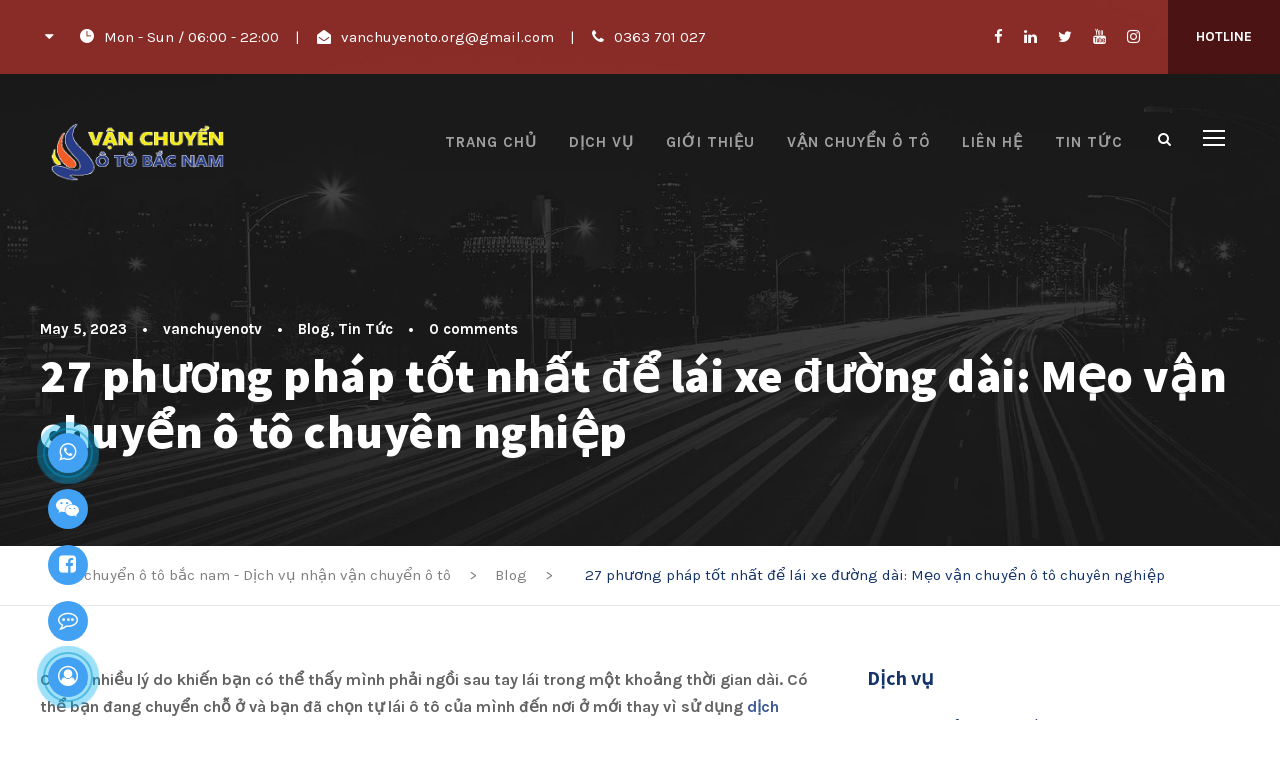

--- FILE ---
content_type: text/html; charset=UTF-8
request_url: https://www.vanchuyenoto.org/27-phuong-phap-tot-nhat-de-lai-xe-duong-dai-meo-van-chuyen-o-to-chuyen-nghiep.html/
body_size: 27999
content:
<!DOCTYPE html>
<html lang="en-US" class="no-js">
<head>
	<meta charset="UTF-8">
	<meta name="viewport" content="width=device-width, initial-scale=1">
	<link rel="profile" href="https://gmpg.org/xfn/11">
	<link rel="pingback" href="https://www.vanchuyenoto.org/xmlrpc.php">
	<meta name='robots' content='max-image-preview:large' />
	<style>img:is([sizes="auto" i], [sizes^="auto," i]) { contain-intrinsic-size: 3000px 1500px }</style>
	
	<!-- This site is optimized with the Yoast SEO Premium plugin v15.6.2 - https://yoast.com/wordpress/plugins/seo/ -->
	<title>27 phương pháp tốt nhất để lái xe đường dài: Mẹo vận chuyển ô tô chuyên nghiệp - Vận chuyển ô tô bắc nam - Dịch vụ nhận vận chuyển ô tô</title>
	<meta name="robots" content="index, follow, max-snippet:-1, max-image-preview:large, max-video-preview:-1" />
	<link rel="canonical" href="https://www.vanchuyenoto.org/27-phuong-phap-tot-nhat-de-lai-xe-duong-dai-meo-van-chuyen-o-to-chuyen-nghiep.html/" />
	<meta property="og:locale" content="en_US" />
	<meta property="og:type" content="article" />
	<meta property="og:title" content="27 phương pháp tốt nhất để lái xe đường dài: Mẹo vận chuyển ô tô chuyên nghiệp - Vận chuyển ô tô bắc nam - Dịch vụ nhận vận chuyển ô tô" />
	<meta property="og:description" content="Có rất nhiều lý do khiến bạn có thể thấy mình phải ngồi sau tay lái trong một khoảng thời gian dài. Có thể bạn đang chuyển chỗ ở và bạn đã chọn tự lái ô tô của mình đến nơi ở mới thay vì sử dụng dịch vụ vận chuyển ô tô chuyên nghiệp. Bạn thậm chí có [&hellip;]" />
	<meta property="og:url" content="https://www.vanchuyenoto.org/27-phuong-phap-tot-nhat-de-lai-xe-duong-dai-meo-van-chuyen-o-to-chuyen-nghiep.html/" />
	<meta property="og:site_name" content="Vận chuyển ô tô bắc nam - Dịch vụ nhận vận chuyển ô tô" />
	<meta property="article:publisher" content="https://www.facebook.com/vanchuyenototq/" />
	<meta property="article:published_time" content="2023-05-05T02:04:12+00:00" />
	<meta property="article:modified_time" content="2024-10-07T16:19:19+00:00" />
	<meta property="og:image" content="https://www.vanchuyenoto.org/wp-content/uploads/2023/05/lai-xe-an-toan.jpg" />
	<meta property="og:image:width" content="600" />
	<meta property="og:image:height" content="439" />
	<meta name="twitter:card" content="summary_large_image" />
	<meta name="twitter:creator" content="@vanchuyenoto" />
	<meta name="twitter:site" content="@vanchuyenoto" />
	<meta name="twitter:label1" content="Written by">
	<meta name="twitter:data1" content="vanchuyenotv">
	<meta name="twitter:label2" content="Est. reading time">
	<meta name="twitter:data2" content="9 minutes">
	<!-- / Yoast SEO Premium plugin. -->


<link rel="amphtml" href="https://www.vanchuyenoto.org/27-phuong-phap-tot-nhat-de-lai-xe-duong-dai-meo-van-chuyen-o-to-chuyen-nghiep.html/amp/" /><meta name="generator" content="AMP for WP 1.1.9"/><script type='application/javascript'  id='pys-version-script'>console.log('PixelYourSite Free version 11.1.4.1');</script>
<link rel='dns-prefetch' href='//fonts.googleapis.com' />
<link rel="alternate" type="application/rss+xml" title="Vận chuyển ô tô bắc nam - Dịch vụ nhận vận chuyển ô tô &raquo; Feed" href="https://www.vanchuyenoto.org/feed/" />
<link rel="alternate" type="application/rss+xml" title="Vận chuyển ô tô bắc nam - Dịch vụ nhận vận chuyển ô tô &raquo; Comments Feed" href="https://www.vanchuyenoto.org/comments/feed/" />
<link rel="alternate" type="application/rss+xml" title="Vận chuyển ô tô bắc nam - Dịch vụ nhận vận chuyển ô tô &raquo; 27 phương pháp tốt nhất để lái xe đường dài: Mẹo vận chuyển ô tô chuyên nghiệp Comments Feed" href="https://www.vanchuyenoto.org/27-phuong-phap-tot-nhat-de-lai-xe-duong-dai-meo-van-chuyen-o-to-chuyen-nghiep.html/feed/" />
<script type="text/javascript">
/* <![CDATA[ */
window._wpemojiSettings = {"baseUrl":"https:\/\/s.w.org\/images\/core\/emoji\/16.0.1\/72x72\/","ext":".png","svgUrl":"https:\/\/s.w.org\/images\/core\/emoji\/16.0.1\/svg\/","svgExt":".svg","source":{"concatemoji":"https:\/\/www.vanchuyenoto.org\/wp-includes\/js\/wp-emoji-release.min.js?ver=6.8.3"}};
/*! This file is auto-generated */
!function(s,n){var o,i,e;function c(e){try{var t={supportTests:e,timestamp:(new Date).valueOf()};sessionStorage.setItem(o,JSON.stringify(t))}catch(e){}}function p(e,t,n){e.clearRect(0,0,e.canvas.width,e.canvas.height),e.fillText(t,0,0);var t=new Uint32Array(e.getImageData(0,0,e.canvas.width,e.canvas.height).data),a=(e.clearRect(0,0,e.canvas.width,e.canvas.height),e.fillText(n,0,0),new Uint32Array(e.getImageData(0,0,e.canvas.width,e.canvas.height).data));return t.every(function(e,t){return e===a[t]})}function u(e,t){e.clearRect(0,0,e.canvas.width,e.canvas.height),e.fillText(t,0,0);for(var n=e.getImageData(16,16,1,1),a=0;a<n.data.length;a++)if(0!==n.data[a])return!1;return!0}function f(e,t,n,a){switch(t){case"flag":return n(e,"\ud83c\udff3\ufe0f\u200d\u26a7\ufe0f","\ud83c\udff3\ufe0f\u200b\u26a7\ufe0f")?!1:!n(e,"\ud83c\udde8\ud83c\uddf6","\ud83c\udde8\u200b\ud83c\uddf6")&&!n(e,"\ud83c\udff4\udb40\udc67\udb40\udc62\udb40\udc65\udb40\udc6e\udb40\udc67\udb40\udc7f","\ud83c\udff4\u200b\udb40\udc67\u200b\udb40\udc62\u200b\udb40\udc65\u200b\udb40\udc6e\u200b\udb40\udc67\u200b\udb40\udc7f");case"emoji":return!a(e,"\ud83e\udedf")}return!1}function g(e,t,n,a){var r="undefined"!=typeof WorkerGlobalScope&&self instanceof WorkerGlobalScope?new OffscreenCanvas(300,150):s.createElement("canvas"),o=r.getContext("2d",{willReadFrequently:!0}),i=(o.textBaseline="top",o.font="600 32px Arial",{});return e.forEach(function(e){i[e]=t(o,e,n,a)}),i}function t(e){var t=s.createElement("script");t.src=e,t.defer=!0,s.head.appendChild(t)}"undefined"!=typeof Promise&&(o="wpEmojiSettingsSupports",i=["flag","emoji"],n.supports={everything:!0,everythingExceptFlag:!0},e=new Promise(function(e){s.addEventListener("DOMContentLoaded",e,{once:!0})}),new Promise(function(t){var n=function(){try{var e=JSON.parse(sessionStorage.getItem(o));if("object"==typeof e&&"number"==typeof e.timestamp&&(new Date).valueOf()<e.timestamp+604800&&"object"==typeof e.supportTests)return e.supportTests}catch(e){}return null}();if(!n){if("undefined"!=typeof Worker&&"undefined"!=typeof OffscreenCanvas&&"undefined"!=typeof URL&&URL.createObjectURL&&"undefined"!=typeof Blob)try{var e="postMessage("+g.toString()+"("+[JSON.stringify(i),f.toString(),p.toString(),u.toString()].join(",")+"));",a=new Blob([e],{type:"text/javascript"}),r=new Worker(URL.createObjectURL(a),{name:"wpTestEmojiSupports"});return void(r.onmessage=function(e){c(n=e.data),r.terminate(),t(n)})}catch(e){}c(n=g(i,f,p,u))}t(n)}).then(function(e){for(var t in e)n.supports[t]=e[t],n.supports.everything=n.supports.everything&&n.supports[t],"flag"!==t&&(n.supports.everythingExceptFlag=n.supports.everythingExceptFlag&&n.supports[t]);n.supports.everythingExceptFlag=n.supports.everythingExceptFlag&&!n.supports.flag,n.DOMReady=!1,n.readyCallback=function(){n.DOMReady=!0}}).then(function(){return e}).then(function(){var e;n.supports.everything||(n.readyCallback(),(e=n.source||{}).concatemoji?t(e.concatemoji):e.wpemoji&&e.twemoji&&(t(e.twemoji),t(e.wpemoji)))}))}((window,document),window._wpemojiSettings);
/* ]]> */
</script>

<style id='wp-emoji-styles-inline-css' type='text/css'>

	img.wp-smiley, img.emoji {
		display: inline !important;
		border: none !important;
		box-shadow: none !important;
		height: 1em !important;
		width: 1em !important;
		margin: 0 0.07em !important;
		vertical-align: -0.1em !important;
		background: none !important;
		padding: 0 !important;
	}
</style>
<link rel='stylesheet' id='wp-block-library-css' href='https://www.vanchuyenoto.org/wp-includes/css/dist/block-library/style.min.css?ver=6.8.3' type='text/css' media='all' />
<style id='classic-theme-styles-inline-css' type='text/css'>
/*! This file is auto-generated */
.wp-block-button__link{color:#fff;background-color:#32373c;border-radius:9999px;box-shadow:none;text-decoration:none;padding:calc(.667em + 2px) calc(1.333em + 2px);font-size:1.125em}.wp-block-file__button{background:#32373c;color:#fff;text-decoration:none}
</style>
<style id='global-styles-inline-css' type='text/css'>
:root{--wp--preset--aspect-ratio--square: 1;--wp--preset--aspect-ratio--4-3: 4/3;--wp--preset--aspect-ratio--3-4: 3/4;--wp--preset--aspect-ratio--3-2: 3/2;--wp--preset--aspect-ratio--2-3: 2/3;--wp--preset--aspect-ratio--16-9: 16/9;--wp--preset--aspect-ratio--9-16: 9/16;--wp--preset--color--black: #000000;--wp--preset--color--cyan-bluish-gray: #abb8c3;--wp--preset--color--white: #ffffff;--wp--preset--color--pale-pink: #f78da7;--wp--preset--color--vivid-red: #cf2e2e;--wp--preset--color--luminous-vivid-orange: #ff6900;--wp--preset--color--luminous-vivid-amber: #fcb900;--wp--preset--color--light-green-cyan: #7bdcb5;--wp--preset--color--vivid-green-cyan: #00d084;--wp--preset--color--pale-cyan-blue: #8ed1fc;--wp--preset--color--vivid-cyan-blue: #0693e3;--wp--preset--color--vivid-purple: #9b51e0;--wp--preset--gradient--vivid-cyan-blue-to-vivid-purple: linear-gradient(135deg,rgba(6,147,227,1) 0%,rgb(155,81,224) 100%);--wp--preset--gradient--light-green-cyan-to-vivid-green-cyan: linear-gradient(135deg,rgb(122,220,180) 0%,rgb(0,208,130) 100%);--wp--preset--gradient--luminous-vivid-amber-to-luminous-vivid-orange: linear-gradient(135deg,rgba(252,185,0,1) 0%,rgba(255,105,0,1) 100%);--wp--preset--gradient--luminous-vivid-orange-to-vivid-red: linear-gradient(135deg,rgba(255,105,0,1) 0%,rgb(207,46,46) 100%);--wp--preset--gradient--very-light-gray-to-cyan-bluish-gray: linear-gradient(135deg,rgb(238,238,238) 0%,rgb(169,184,195) 100%);--wp--preset--gradient--cool-to-warm-spectrum: linear-gradient(135deg,rgb(74,234,220) 0%,rgb(151,120,209) 20%,rgb(207,42,186) 40%,rgb(238,44,130) 60%,rgb(251,105,98) 80%,rgb(254,248,76) 100%);--wp--preset--gradient--blush-light-purple: linear-gradient(135deg,rgb(255,206,236) 0%,rgb(152,150,240) 100%);--wp--preset--gradient--blush-bordeaux: linear-gradient(135deg,rgb(254,205,165) 0%,rgb(254,45,45) 50%,rgb(107,0,62) 100%);--wp--preset--gradient--luminous-dusk: linear-gradient(135deg,rgb(255,203,112) 0%,rgb(199,81,192) 50%,rgb(65,88,208) 100%);--wp--preset--gradient--pale-ocean: linear-gradient(135deg,rgb(255,245,203) 0%,rgb(182,227,212) 50%,rgb(51,167,181) 100%);--wp--preset--gradient--electric-grass: linear-gradient(135deg,rgb(202,248,128) 0%,rgb(113,206,126) 100%);--wp--preset--gradient--midnight: linear-gradient(135deg,rgb(2,3,129) 0%,rgb(40,116,252) 100%);--wp--preset--font-size--small: 13px;--wp--preset--font-size--medium: 20px;--wp--preset--font-size--large: 36px;--wp--preset--font-size--x-large: 42px;--wp--preset--spacing--20: 0.44rem;--wp--preset--spacing--30: 0.67rem;--wp--preset--spacing--40: 1rem;--wp--preset--spacing--50: 1.5rem;--wp--preset--spacing--60: 2.25rem;--wp--preset--spacing--70: 3.38rem;--wp--preset--spacing--80: 5.06rem;--wp--preset--shadow--natural: 6px 6px 9px rgba(0, 0, 0, 0.2);--wp--preset--shadow--deep: 12px 12px 50px rgba(0, 0, 0, 0.4);--wp--preset--shadow--sharp: 6px 6px 0px rgba(0, 0, 0, 0.2);--wp--preset--shadow--outlined: 6px 6px 0px -3px rgba(255, 255, 255, 1), 6px 6px rgba(0, 0, 0, 1);--wp--preset--shadow--crisp: 6px 6px 0px rgba(0, 0, 0, 1);}:where(.is-layout-flex){gap: 0.5em;}:where(.is-layout-grid){gap: 0.5em;}body .is-layout-flex{display: flex;}.is-layout-flex{flex-wrap: wrap;align-items: center;}.is-layout-flex > :is(*, div){margin: 0;}body .is-layout-grid{display: grid;}.is-layout-grid > :is(*, div){margin: 0;}:where(.wp-block-columns.is-layout-flex){gap: 2em;}:where(.wp-block-columns.is-layout-grid){gap: 2em;}:where(.wp-block-post-template.is-layout-flex){gap: 1.25em;}:where(.wp-block-post-template.is-layout-grid){gap: 1.25em;}.has-black-color{color: var(--wp--preset--color--black) !important;}.has-cyan-bluish-gray-color{color: var(--wp--preset--color--cyan-bluish-gray) !important;}.has-white-color{color: var(--wp--preset--color--white) !important;}.has-pale-pink-color{color: var(--wp--preset--color--pale-pink) !important;}.has-vivid-red-color{color: var(--wp--preset--color--vivid-red) !important;}.has-luminous-vivid-orange-color{color: var(--wp--preset--color--luminous-vivid-orange) !important;}.has-luminous-vivid-amber-color{color: var(--wp--preset--color--luminous-vivid-amber) !important;}.has-light-green-cyan-color{color: var(--wp--preset--color--light-green-cyan) !important;}.has-vivid-green-cyan-color{color: var(--wp--preset--color--vivid-green-cyan) !important;}.has-pale-cyan-blue-color{color: var(--wp--preset--color--pale-cyan-blue) !important;}.has-vivid-cyan-blue-color{color: var(--wp--preset--color--vivid-cyan-blue) !important;}.has-vivid-purple-color{color: var(--wp--preset--color--vivid-purple) !important;}.has-black-background-color{background-color: var(--wp--preset--color--black) !important;}.has-cyan-bluish-gray-background-color{background-color: var(--wp--preset--color--cyan-bluish-gray) !important;}.has-white-background-color{background-color: var(--wp--preset--color--white) !important;}.has-pale-pink-background-color{background-color: var(--wp--preset--color--pale-pink) !important;}.has-vivid-red-background-color{background-color: var(--wp--preset--color--vivid-red) !important;}.has-luminous-vivid-orange-background-color{background-color: var(--wp--preset--color--luminous-vivid-orange) !important;}.has-luminous-vivid-amber-background-color{background-color: var(--wp--preset--color--luminous-vivid-amber) !important;}.has-light-green-cyan-background-color{background-color: var(--wp--preset--color--light-green-cyan) !important;}.has-vivid-green-cyan-background-color{background-color: var(--wp--preset--color--vivid-green-cyan) !important;}.has-pale-cyan-blue-background-color{background-color: var(--wp--preset--color--pale-cyan-blue) !important;}.has-vivid-cyan-blue-background-color{background-color: var(--wp--preset--color--vivid-cyan-blue) !important;}.has-vivid-purple-background-color{background-color: var(--wp--preset--color--vivid-purple) !important;}.has-black-border-color{border-color: var(--wp--preset--color--black) !important;}.has-cyan-bluish-gray-border-color{border-color: var(--wp--preset--color--cyan-bluish-gray) !important;}.has-white-border-color{border-color: var(--wp--preset--color--white) !important;}.has-pale-pink-border-color{border-color: var(--wp--preset--color--pale-pink) !important;}.has-vivid-red-border-color{border-color: var(--wp--preset--color--vivid-red) !important;}.has-luminous-vivid-orange-border-color{border-color: var(--wp--preset--color--luminous-vivid-orange) !important;}.has-luminous-vivid-amber-border-color{border-color: var(--wp--preset--color--luminous-vivid-amber) !important;}.has-light-green-cyan-border-color{border-color: var(--wp--preset--color--light-green-cyan) !important;}.has-vivid-green-cyan-border-color{border-color: var(--wp--preset--color--vivid-green-cyan) !important;}.has-pale-cyan-blue-border-color{border-color: var(--wp--preset--color--pale-cyan-blue) !important;}.has-vivid-cyan-blue-border-color{border-color: var(--wp--preset--color--vivid-cyan-blue) !important;}.has-vivid-purple-border-color{border-color: var(--wp--preset--color--vivid-purple) !important;}.has-vivid-cyan-blue-to-vivid-purple-gradient-background{background: var(--wp--preset--gradient--vivid-cyan-blue-to-vivid-purple) !important;}.has-light-green-cyan-to-vivid-green-cyan-gradient-background{background: var(--wp--preset--gradient--light-green-cyan-to-vivid-green-cyan) !important;}.has-luminous-vivid-amber-to-luminous-vivid-orange-gradient-background{background: var(--wp--preset--gradient--luminous-vivid-amber-to-luminous-vivid-orange) !important;}.has-luminous-vivid-orange-to-vivid-red-gradient-background{background: var(--wp--preset--gradient--luminous-vivid-orange-to-vivid-red) !important;}.has-very-light-gray-to-cyan-bluish-gray-gradient-background{background: var(--wp--preset--gradient--very-light-gray-to-cyan-bluish-gray) !important;}.has-cool-to-warm-spectrum-gradient-background{background: var(--wp--preset--gradient--cool-to-warm-spectrum) !important;}.has-blush-light-purple-gradient-background{background: var(--wp--preset--gradient--blush-light-purple) !important;}.has-blush-bordeaux-gradient-background{background: var(--wp--preset--gradient--blush-bordeaux) !important;}.has-luminous-dusk-gradient-background{background: var(--wp--preset--gradient--luminous-dusk) !important;}.has-pale-ocean-gradient-background{background: var(--wp--preset--gradient--pale-ocean) !important;}.has-electric-grass-gradient-background{background: var(--wp--preset--gradient--electric-grass) !important;}.has-midnight-gradient-background{background: var(--wp--preset--gradient--midnight) !important;}.has-small-font-size{font-size: var(--wp--preset--font-size--small) !important;}.has-medium-font-size{font-size: var(--wp--preset--font-size--medium) !important;}.has-large-font-size{font-size: var(--wp--preset--font-size--large) !important;}.has-x-large-font-size{font-size: var(--wp--preset--font-size--x-large) !important;}
:where(.wp-block-post-template.is-layout-flex){gap: 1.25em;}:where(.wp-block-post-template.is-layout-grid){gap: 1.25em;}
:where(.wp-block-columns.is-layout-flex){gap: 2em;}:where(.wp-block-columns.is-layout-grid){gap: 2em;}
:root :where(.wp-block-pullquote){font-size: 1.5em;line-height: 1.6;}
</style>
<link rel='stylesheet' id='contact-form-7-css' href='https://www.vanchuyenoto.org/wp-content/plugins/contact-form-7/includes/css/styles.css?ver=6.1.4' type='text/css' media='all' />
<link rel='stylesheet' id='gdlr-core-google-font-css' href='https://fonts.googleapis.com/css?family=Assistant%3A200%2C300%2Cregular%2C600%2C700%2C800%7CKarla%3Aregular%2Citalic%2C700%2C700italic%7CPT+Sans%3Aregular%2Citalic%2C700%2C700italic&#038;subset=hebrew%2Clatin%2Clatin-ext%2Ccyrillic%2Ccyrillic-ext&#038;ver=6.8.3' type='text/css' media='all' />
<link rel='stylesheet' id='font-awesome-css' href='https://www.vanchuyenoto.org/wp-content/plugins/goodlayers-core/plugins/fontawesome/font-awesome.css?ver=6.8.3' type='text/css' media='all' />
<link rel='stylesheet' id='elegant-font-css' href='https://www.vanchuyenoto.org/wp-content/plugins/goodlayers-core/plugins/elegant/elegant-font.css?ver=6.8.3' type='text/css' media='all' />
<link rel='stylesheet' id='gdlr-core-plugin-css' href='https://www.vanchuyenoto.org/wp-content/plugins/goodlayers-core/plugins/style.css?ver=1633163572' type='text/css' media='all' />
<link rel='stylesheet' id='gdlr-core-page-builder-css' href='https://www.vanchuyenoto.org/wp-content/plugins/goodlayers-core/include/css/page-builder.css?ver=6.8.3' type='text/css' media='all' />
<link rel='stylesheet' id='logisco-style-core-css' href='https://www.vanchuyenoto.org/wp-content/themes/logisco/css/style-core.css?ver=6.8.3' type='text/css' media='all' />
<link rel='stylesheet' id='logisco-custom-style-css' href='https://www.vanchuyenoto.org/wp-content/uploads/logisco-style-custom.css?1633163572&#038;ver=6.8.3' type='text/css' media='all' />
<link rel='stylesheet' id='logisco-child-theme-style-css' href='https://www.vanchuyenoto.org/wp-content/themes/logisco-child/style.css?ver=6.8.3' type='text/css' media='all' />
<script type="text/javascript" id="jquery-core-js-extra">
/* <![CDATA[ */
var pysFacebookRest = {"restApiUrl":"https:\/\/www.vanchuyenoto.org\/wp-json\/pys-facebook\/v1\/event","debug":""};
/* ]]> */
</script>
<script type="text/javascript" src="https://www.vanchuyenoto.org/wp-includes/js/jquery/jquery.min.js?ver=3.7.1" id="jquery-core-js"></script>
<script type="text/javascript" src="https://www.vanchuyenoto.org/wp-includes/js/jquery/jquery-migrate.min.js?ver=3.4.1" id="jquery-migrate-js"></script>
<script type="text/javascript" src="https://www.vanchuyenoto.org/wp-content/plugins/pixelyoursite/dist/scripts/jquery.bind-first-0.2.3.min.js?ver=0.2.3" id="jquery-bind-first-js"></script>
<script type="text/javascript" src="https://www.vanchuyenoto.org/wp-content/plugins/pixelyoursite/dist/scripts/js.cookie-2.1.3.min.js?ver=2.1.3" id="js-cookie-pys-js"></script>
<script type="text/javascript" src="https://www.vanchuyenoto.org/wp-content/plugins/pixelyoursite/dist/scripts/tld.min.js?ver=2.3.1" id="js-tld-js"></script>
<script type="text/javascript" id="pys-js-extra">
/* <![CDATA[ */
var pysOptions = {"staticEvents":{"facebook":{"init_event":[{"delay":0,"type":"static","ajaxFire":false,"name":"PageView","pixelIds":["24329564793342202"],"eventID":"f05a4ddd-d662-4688-92d3-b2fd67306df3","params":{"post_category":"Blog, Tin T\u1ee9c","page_title":"27 ph\u01b0\u01a1ng ph\u00e1p t\u1ed1t nh\u1ea5t \u0111\u1ec3 l\u00e1i xe \u0111\u01b0\u1eddng d\u00e0i: M\u1eb9o v\u1eadn chuy\u1ec3n \u00f4 t\u00f4 chuy\u00ean nghi\u1ec7p","post_type":"post","post_id":8776,"plugin":"PixelYourSite","user_role":"guest","event_url":"www.vanchuyenoto.org\/27-phuong-phap-tot-nhat-de-lai-xe-duong-dai-meo-van-chuyen-o-to-chuyen-nghiep.html\/"},"e_id":"init_event","ids":[],"hasTimeWindow":false,"timeWindow":0,"woo_order":"","edd_order":""}]}},"dynamicEvents":[],"triggerEvents":[],"triggerEventTypes":[],"facebook":{"pixelIds":["24329564793342202"],"advancedMatching":[],"advancedMatchingEnabled":true,"removeMetadata":true,"wooVariableAsSimple":false,"serverApiEnabled":true,"wooCRSendFromServer":false,"send_external_id":null,"enabled_medical":false,"do_not_track_medical_param":["event_url","post_title","page_title","landing_page","content_name","categories","category_name","tags"],"meta_ldu":false},"debug":"","siteUrl":"https:\/\/www.vanchuyenoto.org","ajaxUrl":"https:\/\/www.vanchuyenoto.org\/wp-admin\/admin-ajax.php","ajax_event":"4a25481f47","enable_remove_download_url_param":"1","cookie_duration":"7","last_visit_duration":"60","enable_success_send_form":"","ajaxForServerEvent":"1","ajaxForServerStaticEvent":"1","useSendBeacon":"1","send_external_id":"1","external_id_expire":"180","track_cookie_for_subdomains":"1","google_consent_mode":"1","gdpr":{"ajax_enabled":false,"all_disabled_by_api":false,"facebook_disabled_by_api":false,"analytics_disabled_by_api":false,"google_ads_disabled_by_api":false,"pinterest_disabled_by_api":false,"bing_disabled_by_api":false,"reddit_disabled_by_api":false,"externalID_disabled_by_api":false,"facebook_prior_consent_enabled":true,"analytics_prior_consent_enabled":true,"google_ads_prior_consent_enabled":null,"pinterest_prior_consent_enabled":true,"bing_prior_consent_enabled":true,"cookiebot_integration_enabled":false,"cookiebot_facebook_consent_category":"marketing","cookiebot_analytics_consent_category":"statistics","cookiebot_tiktok_consent_category":"marketing","cookiebot_google_ads_consent_category":"marketing","cookiebot_pinterest_consent_category":"marketing","cookiebot_bing_consent_category":"marketing","consent_magic_integration_enabled":false,"real_cookie_banner_integration_enabled":false,"cookie_notice_integration_enabled":false,"cookie_law_info_integration_enabled":false,"analytics_storage":{"enabled":true,"value":"granted","filter":false},"ad_storage":{"enabled":true,"value":"granted","filter":false},"ad_user_data":{"enabled":true,"value":"granted","filter":false},"ad_personalization":{"enabled":true,"value":"granted","filter":false}},"cookie":{"disabled_all_cookie":false,"disabled_start_session_cookie":false,"disabled_advanced_form_data_cookie":false,"disabled_landing_page_cookie":false,"disabled_first_visit_cookie":false,"disabled_trafficsource_cookie":false,"disabled_utmTerms_cookie":false,"disabled_utmId_cookie":false},"tracking_analytics":{"TrafficSource":"direct","TrafficLanding":"undefined","TrafficUtms":[],"TrafficUtmsId":[]},"GATags":{"ga_datalayer_type":"default","ga_datalayer_name":"dataLayerPYS"},"woo":{"enabled":false},"edd":{"enabled":false},"cache_bypass":"1768606709"};
/* ]]> */
</script>
<script type="text/javascript" src="https://www.vanchuyenoto.org/wp-content/plugins/pixelyoursite/dist/scripts/public.js?ver=11.1.4.1" id="pys-js"></script>
<!--[if lt IE 9]>
<script type="text/javascript" src="https://www.vanchuyenoto.org/wp-content/themes/logisco/js/html5.js?ver=6.8.3" id="html5js-js"></script>
<![endif]-->
<link rel="https://api.w.org/" href="https://www.vanchuyenoto.org/wp-json/" /><link rel="alternate" title="JSON" type="application/json" href="https://www.vanchuyenoto.org/wp-json/wp/v2/posts/8776" /><link rel="EditURI" type="application/rsd+xml" title="RSD" href="https://www.vanchuyenoto.org/xmlrpc.php?rsd" />
<meta name="generator" content="WordPress 6.8.3" />
<link rel='shortlink' href='https://www.vanchuyenoto.org/?p=8776' />
<link rel="alternate" title="oEmbed (JSON)" type="application/json+oembed" href="https://www.vanchuyenoto.org/wp-json/oembed/1.0/embed?url=https%3A%2F%2Fwww.vanchuyenoto.org%2F27-phuong-phap-tot-nhat-de-lai-xe-duong-dai-meo-van-chuyen-o-to-chuyen-nghiep.html%2F" />
<link rel="alternate" title="oEmbed (XML)" type="text/xml+oembed" href="https://www.vanchuyenoto.org/wp-json/oembed/1.0/embed?url=https%3A%2F%2Fwww.vanchuyenoto.org%2F27-phuong-phap-tot-nhat-de-lai-xe-duong-dai-meo-van-chuyen-o-to-chuyen-nghiep.html%2F&#038;format=xml" />
<style type="text/css">.recentcomments a{display:inline !important;padding:0 !important;margin:0 !important;}</style>

<script type="application/ld+json" class="saswp-schema-markup-output">
[{"@context":"https:\/\/schema.org\/","@graph":[{"@context":"https:\/\/schema.org\/","@type":"SiteNavigationElement","@id":"https:\/\/www.vanchuyenoto.org\/#trang-chu","name":"Trang Ch\u1ee7","url":"https:\/\/www.vanchuyenoto.org\/amp\/"},{"@context":"https:\/\/schema.org\/","@type":"SiteNavigationElement","@id":"https:\/\/www.vanchuyenoto.org\/#nhan-van-chuyen-o-to","name":"Nh\u1eadn v\u1eadn chuy\u1ec3n \u00f4 t\u00f4","url":"https:\/\/www.vanchuyenoto.org\/nhan-van-chuyen-o-to\/amp\/"},{"@context":"https:\/\/schema.org\/","@type":"SiteNavigationElement","@id":"https:\/\/www.vanchuyenoto.org\/#dich-vu","name":"D\u1ecbch V\u1ee5","url":"https:\/\/www.vanchuyenoto.org\/dich-vu\/amp\/"},{"@context":"https:\/\/schema.org\/","@type":"SiteNavigationElement","@id":"https:\/\/www.vanchuyenoto.org\/#gioi-thieu","name":"Gi\u1edbi Thi\u1ec7u","url":"https:\/\/www.vanchuyenoto.org\/gioi-thieu\/amp\/"},{"@context":"https:\/\/schema.org\/","@type":"SiteNavigationElement","@id":"https:\/\/www.vanchuyenoto.org\/#lien-he","name":"Li\u00ean H\u1ec7","url":"https:\/\/www.vanchuyenoto.org\/lien-he\/amp\/"},{"@context":"https:\/\/schema.org\/","@type":"SiteNavigationElement","@id":"https:\/\/www.vanchuyenoto.org\/#tin-tuc","name":"Tin T\u1ee9c","url":"https:\/\/www.vanchuyenoto.org\/category\/tin-tuc\/amp\/"},{"@context":"https:\/\/schema.org\/","@type":"SiteNavigationElement","@id":"https:\/\/www.vanchuyenoto.org\/#reviews","name":"Reviews","url":"https:\/\/www.vanchuyenoto.org\/danh-gia-cua-khach-hang\/amp\/"}]},

{"@context":"https:\/\/schema.org\/","@type":"BreadcrumbList","@id":"https:\/\/www.vanchuyenoto.org\/27-phuong-phap-tot-nhat-de-lai-xe-duong-dai-meo-van-chuyen-o-to-chuyen-nghiep.html\/#breadcrumb","itemListElement":[{"@type":"ListItem","position":1,"item":{"@id":"https:\/\/www.vanchuyenoto.org","name":"V\u1eadn chuy\u1ec3n \u00f4 t\u00f4 b\u1eafc nam - D\u1ecbch v\u1ee5 nh\u1eadn v\u1eadn chuy\u1ec3n \u00f4 t\u00f4"}},{"@type":"ListItem","position":2,"item":{"@id":"https:\/\/www.vanchuyenoto.org\/category\/blog\/","name":"Blog"}},{"@type":"ListItem","position":3,"item":{"@id":"https:\/\/www.vanchuyenoto.org\/27-phuong-phap-tot-nhat-de-lai-xe-duong-dai-meo-van-chuyen-o-to-chuyen-nghiep.html\/","name":"27 ph\u01b0\u01a1ng ph\u00e1p t\u1ed1t nh\u1ea5t \u0111\u1ec3 l\u00e1i xe \u0111\u01b0\u1eddng d\u00e0i: M\u1eb9o v\u1eadn chuy\u1ec3n \u00f4 t\u00f4 chuy\u00ean nghi\u1ec7p"}}]},

{"@context":"https:\/\/schema.org\/","@type":"BlogPosting","@id":"https:\/\/www.vanchuyenoto.org\/27-phuong-phap-tot-nhat-de-lai-xe-duong-dai-meo-van-chuyen-o-to-chuyen-nghiep.html\/#BlogPosting","url":"https:\/\/www.vanchuyenoto.org\/27-phuong-phap-tot-nhat-de-lai-xe-duong-dai-meo-van-chuyen-o-to-chuyen-nghiep.html\/","inLanguage":"en-US","mainEntityOfPage":"https:\/\/www.vanchuyenoto.org\/27-phuong-phap-tot-nhat-de-lai-xe-duong-dai-meo-van-chuyen-o-to-chuyen-nghiep.html\/","headline":"27 ph\u01b0\u01a1ng ph\u00e1p t\u1ed1t nh\u1ea5t \u0111\u1ec3 l\u00e1i xe \u0111\u01b0\u1eddng d\u00e0i: M\u1eb9o v\u1eadn chuy\u1ec3n \u00f4 t\u00f4 chuy\u00ean nghi\u1ec7p","description":"C\u00f3 r\u1ea5t nhi\u1ec1u l\u00fd do khi\u1ebfn b\u1ea1n c\u00f3 th\u1ec3 th\u1ea5y m\u00ecnh ph\u1ea3i ng\u1ed3i sau tay l\u00e1i trong m\u1ed9t kho\u1ea3ng th\u1eddi gian d\u00e0i.\u00a0C\u00f3 th\u1ec3 b\u1ea1n \u0111ang chuy\u1ec3n ch\u1ed7 \u1edf v\u00e0 b\u1ea1n \u0111\u00e3 ch\u1ecdn t\u1ef1 l\u00e1i \u00f4 t\u00f4 c\u1ee7a m\u00ecnh \u0111\u1ebfn n\u01a1i \u1edf m\u1edbi thay v\u00ec s\u1eed d\u1ee5ng d\u1ecbch v\u1ee5\u00a0v\u1eadn chuy\u1ec3n \u00f4 t\u00f4\u00a0chuy\u00ean nghi\u1ec7p.\u00a0B\u1ea1n th\u1eadm ch\u00ed c\u00f3","articleBody":"C\u00f3 r\u1ea5t nhi\u1ec1u l\u00fd do khi\u1ebfn b\u1ea1n c\u00f3 th\u1ec3 th\u1ea5y m\u00ecnh ph\u1ea3i ng\u1ed3i sau tay l\u00e1i trong m\u1ed9t kho\u1ea3ng th\u1eddi gian d\u00e0i.\u00a0C\u00f3 th\u1ec3 b\u1ea1n \u0111ang chuy\u1ec3n ch\u1ed7 \u1edf v\u00e0 b\u1ea1n \u0111\u00e3 ch\u1ecdn t\u1ef1 l\u00e1i \u00f4 t\u00f4 c\u1ee7a m\u00ecnh \u0111\u1ebfn n\u01a1i \u1edf m\u1edbi thay v\u00ec s\u1eed d\u1ee5ng d\u1ecbch v\u1ee5\u00a0v\u1eadn chuy\u1ec3n \u00f4 t\u00f4\u00a0chuy\u00ean nghi\u1ec7p.\u00a0B\u1ea1n th\u1eadm ch\u00ed c\u00f3 th\u1ec3 \u0111ang k\u00e9o m\u1ed9t \u0111o\u1ea1n gi\u1edbi thi\u1ec7u!\u00a0Sau \u0111\u00f3, m\u1ed9t l\u1ea7n n\u1eefa, l\u00e1i xe \u0111\u01b0\u1eddng d\u00e0i c\u00f3 th\u1ec3 l\u00e0 c\u00e1ch b\u1ea1n khi\u1ebfn vi\u1ec7c gh\u00e9 th\u0103m c\u00e1c \u0111i\u1ec3m n\u00f3ng trong k\u1ef3 ngh\u1ec9 c\u1ee7a \u0111\u1ea5t n\u01b0\u1edbc tr\u1edf n\u00ean h\u1ee3p l\u00fd h\u01a1n.\u00a0Ho\u1eb7c c\u00f3 th\u1ec3 ch\u1ee7 nh\u00e2n c\u1ee7a b\u1ea1n \u0111ang g\u1eedi b\u1ea1n \u0111\u1ebfn m\u1ed9t cu\u1ed9c h\u1ecdp \u1edf xa nh\u01b0ng kh\u00f4ng mu\u1ed1n mua v\u00e9 m\u00e1y bay.\u00a0Cho d\u00f9 b\u1ea1n \u0111ang l\u00e1i xe \u0111i l\u00e0m hay \u0111i ch\u01a1i, b\u1ea1n v\u1eabn s\u1ebd ph\u1ea3i \u0111i r\u1ea5t nhi\u1ec1u km tr\u00ean gh\u1ebf l\u00e1i n\u00ean b\u1ea1n c\u1ea7n bi\u1ebft m\u00ecnh \u0111ang l\u00e0m g\u00ec.        \u0110i\u1ec1u g\u00ec c\u1ea5u th\u00e0nh l\u00e1i xe \u0111\u01b0\u1eddng d\u00e0i?    M\u1ed9t cu\u1ed9c d\u1ea1o ch\u01a1i n\u1eeda ng\u00e0y v\u1ec1 qu\u00ea h\u01b0\u01a1ng c\u00f3 th\u1ec3 khi\u1ebfn b\u1ea1n c\u1ea3m th\u1ea5y m\u1ec7t m\u1ecfi (\u0111\u1eb7c bi\u1ec7t l\u00e0 khi giao th\u00f4ng trong ng\u00e0y l\u1ec5) nh\u01b0ng h\u1ea7u nh\u01b0 kh\u00f4ng \u0111\u01b0\u1ee3c coi l\u00e0 m\u1ed9t chuy\u1ebfn \u0111i d\u00e0i.&nbsp;N\u00f3i chung, l\u00e1i xe \u0111\u01b0\u1eddng d\u00e0i l\u00e0 nh\u1eefng chuy\u1ebfn \u0111i k\u00e9o d\u00e0i t\u1eeb m\u01b0\u1eddi gi\u1edd tr\u1edf l\u00ean.&nbsp;Nh\u1eefng ch\u1eb7ng \u0111\u01b0\u1eddng d\u00e0i h\u01a1n n\u00e0y \u0111\u00f2i h\u1ecfi ng\u01b0\u1eddi l\u00e1i xe ph\u1ea3i h\u1ebft s\u1ee9c c\u1ea3nh gi\u00e1c v\u00ec m\u1ed9t s\u1ed1 l\u00fd do, ch\u1eb3ng h\u1ea1n nh\u01b0:     L\u00e1i xe trong th\u1eddi gian d\u00e0i c\u00f3 th\u1ec3 khi\u1ebfn b\u1ea1n c\u1ea3m th\u1ea5y bu\u1ed3n ng\u1ee7 v\u00e0 b\u1ea1n c\u00f3 th\u1ec3 kh\u00f4ng nh\u1eadn th\u1ea5y t\u00e2m tr\u00ed m\u00ecnh \u0111ang lang thang.&nbsp;\u0110\u00f3 l\u00e0 l\u00fd do t\u1ea1i sao n\u00f3 r\u1ea5t quan tr\u1ecdng \u0111\u1ec3 d\u1eebng l\u1ea1i th\u01b0\u1eddng xuy\u00ean.&nbsp;    Nh\u1eefng chuy\u1ebfn l\u00e1i xe d\u00e0i h\u01a1n s\u1ebd \u0111\u01b0a b\u1ea1n ra xa nh\u00e0 h\u01a1n, \u0111i\u1ec1u \u0111\u00f3 c\u00f3 ngh\u0129a l\u00e0 b\u1ea1n s\u1ebd l\u00e1i nh\u1eefng tuy\u1ebfn \u0111\u01b0\u1eddng kh\u00f4ng quen thu\u1ed9c v\u00e0 c\u0169ng c\u00f3 th\u1ec3 trong nh\u1eefng \u0111i\u1ec1u ki\u1ec7n kh\u00f4ng quen thu\u1ed9c.&nbsp;B\u1ea1n c\u1ea7n c\u1ea3nh gi\u00e1c \u0111\u1ec3 \u0111\u1ed1i ph\u00f3 v\u1edbi t\u00ecnh tr\u1ea1ng \u0111\u01b0\u1eddng x\u00e1 thay \u0111\u1ed5i, hi\u1ec3u bi\u1ec3n b\u00e1o v\u00e0 tu\u00e2n theo ch\u1ec9 d\u1eabn \u2013 \u0111\u1eb7c bi\u1ec7t l\u00e0 v\u00e0o ban \u0111\u00eam.&nbsp;     R\u00f5 r\u00e0ng, an to\u00e0n ph\u1ea3i lu\u00f4n l\u00e0 \u01b0u ti\u00ean s\u1ed1 m\u1ed9t c\u1ee7a b\u1ea1n khi l\u00e1i xe \u0111\u01b0\u1eddng d\u00e0i, \u0111\u00f3 l\u00e0 l\u00fd do t\u1ea1i sao ch\u00fang t\u00f4i \u0111\u00e3 t\u1eadp h\u1ee3p m\u1ed9t danh s\u00e1ch c\u00e1c m\u1eb9o h\u00e0ng \u0111\u1ea7u t\u1eeb nh\u1eefng ng\u01b0\u1eddi l\u00e1i&nbsp;xe \u00f4 t\u00f4 chuy\u00ean nghi\u1ec7p, nh\u1eefng ng\u01b0\u1eddi \u0111i ph\u01b0\u1ee3t c\u00f3 kinh nghi\u1ec7m v\u00e0 nh\u1eefng ng\u01b0\u1eddi kh\u00e1c \u0111\u00e3 tr\u1ea3i qua nhi\u1ec1u ng\u00e0y \u1edf ph\u00eda sau b\u00e1nh xe.    L\u00e0m th\u1ebf n\u00e0o \u0111\u1ec3 chu\u1ea9n b\u1ecb ph\u01b0\u01a1ng ti\u1ec7n c\u1ee7a b\u1ea1n     Ki\u1ec3m tra l\u1ed1p xe.&nbsp;Ki\u1ec3m tra \u00e1p su\u1ea5t tr\u01b0\u1edbc chuy\u1ebfn \u0111i c\u1ee7a b\u1ea1n, ngay c\u1ea3 khi l\u1ed1p xe c\u1ee7a b\u1ea1n c\u00f3 v\u1ebb \u1ed5n khi l\u00e1i xe quanh th\u1ecb tr\u1ea5n.&nbsp;Thay l\u1ed1p xe c\u1ee7a b\u1ea1n c\u00f3 v\u1ebb nh\u01b0 l\u00e0 qu\u00e1 m\u1ee9c c\u1ea7n thi\u1ebft, nh\u01b0ng n\u00f3 s\u1ebd gi\u00fap b\u1ea1n x\u1eed l\u00fd m\u1ed9t v\u1ee5 n\u1ed5 l\u1ed1p tr\u00ean \u0111\u01b0\u1eddng cao t\u1ed1c sau hai ng\u00e0y l\u00e1i xe.    C\u0103n ch\u1ec9nh b\u00e1nh c\u1ee7a b\u1ea1n.&nbsp;B\u00e1nh xe \u0111\u01b0\u1ee3c c\u0103n ch\u1ec9nh k\u00e9m c\u00f3 th\u1ec3 g\u00e2y hao m\u00f2n l\u1edbn cho xe trong su\u1ed1t h\u00e0nh tr\u00ecnh d\u00e0i ho\u1eb7c th\u1eadm ch\u00ed g\u00e2y ra tai n\u1ea1n.    N\u1ebfu \u00f4 t\u00f4 c\u1ee7a b\u1ea1n \u0111\u00e3 \u0111\u01b0\u1ee3c b\u1ea3o d\u01b0\u1ee1ng c\u00e1ch \u0111\u00e2y v\u00e0i tu\u1ea7n, b\u1ea1n c\u00f3 th\u1ec3 b\u1ecf qua b\u01b0\u1edbc n\u00e0y, nh\u01b0ng n\u1ebfu b\u1ea1n th\u1eadm ch\u00ed kh\u00f4ng th\u1ec3 nh\u1edb cu\u1ed9c h\u1eb9n b\u1ea3o d\u01b0\u1ee1ng cu\u1ed1i c\u00f9ng c\u1ee7a m\u00ecnh l\u00e0 khi n\u00e0o. H\u00e3y \u0111\u1ec3 th\u1ee3 s\u1eeda xe chuy\u00ean nghi\u1ec7p c\u1ee7a b\u1ea1n bi\u1ebft r\u1eb1ng&nbsp;b\u1ea1n&nbsp;\u0111ang th\u1ef1c hi\u1ec7n m\u1ed9t chuy\u1ebfn \u0111i \u0111\u01b0\u1eddng d\u00e0i v\u00e0 y\u00eau c\u1ea7u h\u1ecd x\u00e1c nh\u1eadn m\u1ecdi th\u1ee9 (\u0111\u1eb7c bi\u1ec7t l\u00e0 pin) v\u1eabn ho\u1ea1t \u0111\u1ed9ng t\u1ed1t.    \u0110\u1ed5 \u0111\u1ea7y ch\u1ea5t l\u1ecfng c\u1ee7a b\u1ea1n.&nbsp;H\u00e3y thay d\u1ea7u ngay c\u1ea3 khi b\u1ea1n kh\u00f4ng c\u00f3 l\u1ecbch thay d\u1ea7u v\u00e0 \u0111\u1ea3m b\u1ea3o r\u1eb1ng h\u1ecd \u0111\u00e3 ki\u1ec3m tra d\u1ea7u phanh, ch\u1ea5t l\u00e0m m\u00e1t, d\u1ea7u tr\u1ee3 l\u1ef1c l\u00e1i v\u00e0 d\u1ea7u h\u1ed9p s\u1ed1. &nbsp;    R\u1eeda s\u1ea1ch xe c\u1ee7a b\u1ea1n.&nbsp;M\u1eb7c d\u00f9 b\u01b0\u1edbc n\u00e0y kh\u00f4ng th\u1ef1c s\u1ef1 c\u1ea7n thi\u1ebft, nh\u01b0ng vi\u1ec7c l\u00e0m s\u1ea1ch xe c\u1ee7a b\u1ea1n t\u1eeb trong ra ngo\u00e0i c\u00f3 th\u1ec3 khi\u1ebfn vi\u1ec7c d\u00e0nh m\u1ed9t kho\u1ea3ng th\u1eddi gian d\u00e0i trong xe tho\u1ea3i m\u00e1i h\u01a1n r\u1ea5t nhi\u1ec1u.     Chu\u1ea9n b\u1ecb cho nh\u1eefng \u0111i\u1ec1u b\u1ea5t ng\u1edd nh\u01b0 t\u00e0i x\u1ebf v\u1eadn t\u1ea3i \u00f4 t\u00f4 chuy\u00ean nghi\u1ec7p     H\u00e3y ch\u1eafc ch\u1eafn r\u1eb1ng b\u1ea3o hi\u1ec3m c\u1ee7a b\u1ea1n c\u00f2n h\u1ea1n.&nbsp;B\u1ea3o hi\u1ec3m xe h\u01a1i c\u1ee7a b\u1ea1n s\u1ebd b\u1ea3o hi\u1ec3m cho b\u1ea1n trong tr\u01b0\u1eddng h\u1ee3p x\u1ea3y ra tai n\u1ea1n?&nbsp;    Ki\u1ec3m tra k\u1ef9 \u0111\u0103ng ki\u1ec3m v\u00e0 cavet c\u1ee7a b\u1ea1n.&nbsp;H\u00e3y ch\u1eafc ch\u1eafn r\u1eb1ng b\u1ea1n kh\u00f4ng th\u1ef1c hi\u1ec7n chuy\u1ebfn \u0111i c\u1ee7a m\u00ecnh khi \u0111\u0103ng ki\u1ec3m s\u1eafp h\u1ebft h\u1ea1n \u2013 ho\u1eb7c t\u1ec7 h\u01a1n l\u00e0 v\u00f4 t\u00ecnh l\u00e1i xe v\u1edbi \u0111\u0103ng ki\u1ec3m h\u1ebft h\u1ea1n.    \u0110\u1ea7u t\u01b0 v\u00e0o m\u1ed9t k\u1ebf ho\u1ea1ch h\u1ed7 tr\u1ee3 b\u00ean \u0111\u01b0\u1eddng.&nbsp;S\u1ef1 c\u1ed1 x\u1ea3y ra v\u00e0 th\u1eadt tuy\u1ec7t khi bi\u1ebft r\u1eb1ng s\u1ef1 tr\u1ee3 gi\u00fap ch\u1ec9 c\u00e1ch b\u1ea1n m\u1ed9t cu\u1ed9c \u0111i\u1ec7n tho\u1ea1i.     L\u00e0m th\u1ebf n\u00e0o \u0111\u1ec3 l\u1eadp k\u1ebf ho\u1ea1ch tuy\u1ebfn \u0111\u01b0\u1eddng c\u1ee7a b\u1ea1n     L\u1eadp b\u1ea3n \u0111\u1ed3 n\u00f3.&nbsp;\u1ee8ng d\u1ee5ng GPS c\u1ee7a b\u1ea1n c\u00f3 th\u1ec3 t\u1ea1o tuy\u1ebfn \u0111\u01b0\u1eddng nhanh nh\u1ea5t \u0111\u1ebfn \u0111i\u1ec3m \u0111\u1ebfn c\u1ee7a b\u1ea1n. L\u1eadp k\u1ebf ho\u1ea1ch tr\u01b0\u1edbc cho tuy\u1ebfn \u0111\u01b0\u1eddng c\u1ee7a b\u1ea1n v\u00e0 sau \u0111\u00f3 xem x\u00e9t n\u00f3 tr\u01b0\u1edbc khi b\u1ea1n l\u00ean \u0111\u01b0\u1eddng l\u00e0 m\u1ed9t v\u1ea5n \u0111\u1ec1 an to\u00e0n.    L\u1ecbch tr\u00ecnh \u0111i\u1ec3m d\u1eebng c\u1ee7a b\u1ea1n.&nbsp;M\u1ec7t m\u1ecfi gi\u1ebft ch\u1ebft b\u1ea1n v\u00ec n\u00f3 l\u00e0m gi\u1ea3m th\u1eddi gian ph\u1ea3n \u1ee9ng c\u1ee7a b\u1ea1n v\u00e0 d\u1eabn \u0111\u1ebfn m\u1ea5t t\u1eadp trung khi l\u00e1i xe.&nbsp;L\u00ean k\u1ebf ho\u1ea1ch d\u1eebng hai \u0111\u1ebfn ba gi\u1edd m\u1ed9t l\u1ea7n theo l\u1ecbch tr\u00ecnh th\u01b0\u1eddng xuy\u00ean.&nbsp;Cho d\u00f9 b\u1ea1n c\u00f3 c\u1ed1 g\u1eafng v\u01b0\u1ee3t qua bao nhi\u00eau \u0111i ch\u0103ng n\u1eefa, th\u00ec h\u1eadu qu\u1ea3 c\u1ee7a s\u1ef1 thi\u1ebfu ki\u00ean nh\u1eabn \u0111\u00f3 c\u00f3 th\u1ec3 r\u1ea5t nguy hi\u1ec3m.    T\u1ea3i xu\u1ed1ng \u1ee9ng d\u1ee5ng \u0111i\u1ec1u h\u01b0\u1edbng.&nbsp;C\u00e1c \u1ee9ng d\u1ee5ng \u0111i\u1ec1u h\u01b0\u1edbng n\u00e0y t\u1ed1t h\u01a1n Apple Maps v\u00e0 Google Maps v\u00ec ch\u00fang cho ph\u00e9p b\u1ea1n ch\u1ee7 \u0111\u1ed9ng \u1ee9ng ph\u00f3 v\u1edbi s\u1ef1 ch\u1eadm tr\u1ec5 kh\u00f4ng mong mu\u1ed1n tr\u00ean \u0111\u01b0\u1eddng \u0111i.    Mang theo m\u1ed9t b\u1ea3n \u0111\u1ed3 gi\u1ea5y.&nbsp;C\u00e1c gi\u1ea3i ph\u00e1p c\u00f4ng ngh\u1ec7 th\u1ea5p l\u00e0 gi\u1ea3i ph\u00e1p t\u1ed1t nh\u1ea5t b\u1ea5t c\u1ee9 khi n\u00e0o b\u1ea1n m\u1ea1o hi\u1ec3m ra ngo\u00e0i ph\u1ea1m vi m\u1ea1ng di \u0111\u1ed9ng c\u1ee7a qu\u1ed1c gia.&nbsp;Kh\u00f4ng c\u00f3 t\u00edn hi\u1ec7u c\u00f3 ngh\u0129a l\u00e0 kh\u00f4ng c\u00f3 b\u1ea3n \u0111\u1ed3 tr\u1eeb khi b\u1ea1n mang theo d\u1ef1 ph\u00f2ng.    Th\u00eam c\u00e1c chuy\u1ebfn \u0111i ph\u1ee5 v\u00e0o tuy\u1ebfn \u0111\u01b0\u1eddng c\u1ee7a b\u1ea1n.&nbsp;H\u1ea7u h\u1ebft c\u00e1c \u1ee9ng d\u1ee5ng \u0111i\u1ec1u h\u01b0\u1edbng s\u1ebd cho ph\u00e9p b\u1ea1n bi\u1ebft c\u00e1c \u0111i\u1ec3m d\u1eebng tr\u00ean tuy\u1ebfn \u0111\u01b0\u1eddng c\u1ee7a m\u00ecnh, v\u00ec v\u1eady b\u1ea1n c\u00f3 th\u1ec3 v\u1ea1ch ra to\u00e0n b\u1ed9 h\u00e0nh tr\u00ecnh c\u1ee7a m\u00ecnh n\u1ebfu b\u1ea1n \u0111\u1ecbnh \u0111\u1ebfn b\u1ea5t k\u1ef3 \u0111i\u1ec3m tham quan b\u00ean \u0111\u01b0\u1eddng n\u00e0o trong chuy\u1ebfn \u0111i c\u1ee7a m\u00ecnh.    Bi\u1ebft n\u01a1i b\u1ea1n s\u1ebd ng\u1ee7 m\u1ed7i \u0111\u00eam.\u00a0B\u1ea1n n\u00ean bi\u1ebft n\u01a1i b\u1ea1n s\u1ebd k\u1ebft th\u00fac m\u1ed7i ng\u00e0y tr\u01b0\u1edbc khi b\u1ea1n \u0111i d\u00f9 ch\u1ec9 m\u1ed9t v\u00e0i km tr\u00ean \u0111\u01b0\u1eddng l\u00e1i xe \u0111\u01b0\u1eddng d\u00e0i c\u1ee7a m\u00ecnh v\u00e0 b\u1ea1n n\u00ean c\u00f3 k\u1ebf ho\u1ea1ch d\u1ef1 ph\u00f2ng trong tr\u01b0\u1eddng h\u1ee3p b\u1ea1n kh\u00f4ng \u0111i \u0111\u01b0\u1ee3c xa.         L\u00e0m th\u1ebf n\u00e0o \u0111\u1ec3 l\u00e1i xe \u0111\u01b0\u1eddng d\u00e0i th\u00fa v\u1ecb h\u01a1n     \u0110\u1eb7t gi\u1edbi h\u1ea1n l\u00e1i xe m\u1ed7i ng\u00e0y.&nbsp;K\u1ebft qu\u1ea3 cu\u1ed1i c\u00f9ng c\u1ee7a vi\u1ec7c v\u01b0\u1ee3t qua th\u01b0\u1eddng l\u00e0 c\u0103ng th\u1eb3ng, v\u00ec v\u1eady h\u00e3y \u0111\u1eb7t th\u1eddi gian l\u00e1i xe t\u1ed1i \u0111a v\u00e0 tu\u00e2n theo th\u1eddi gian \u0111\u00f3.&nbsp;\u0110\u1ea3m b\u1ea3o r\u1eb1ng k\u1ef3 v\u1ecdng c\u1ee7a b\u1ea1n v\u1ec1 s\u1ed1 d\u1eb7m b\u1ea1n s\u1ebd \u0111i m\u1ed7i ng\u00e0y l\u00e0 h\u1ee3p l\u00fd.      Du\u1ed7i ng\u01b0\u1eddi v\u00e0 t\u1ea3n b\u1ed9 m\u1ed7i khi b\u1ea1n d\u1eebng l\u1ea1i.&nbsp;Nh\u1eefng ng\u01b0\u1eddi l\u00e1i xe v\u1eadn t\u1ea3i \u00f4 t\u00f4 chuy\u00ean nghi\u1ec7p&nbsp;bi\u1ebft r\u1eb1ng vi\u1ec7c l\u00e1i xe \u0111\u01b0\u1eddng d\u00e0i r\u1ea5t kh\u00f3 kh\u0103n \u0111\u1ed1i v\u1edbi c\u01a1 th\u1ec3 con ng\u01b0\u1eddi, v\u00ec v\u1eady h\u00e3y n\u1eafm b\u1eaft g\u1ee3i \u00fd t\u1eeb h\u1ecd v\u00e0 d\u00e0nh th\u1eddi gian \u0111\u1ec3 di chuy\u1ec3n b\u1ea5t c\u1ee9 khi n\u00e0o b\u1ea1n d\u1eebng l\u1ea1i.&nbsp;T\u00ecm ki\u1ebfm c\u00e1c \u0111\u1ed9ng t\u00e1c k\u00e9o d\u00e0i cho vai, l\u01b0ng, h\u00f4ng v\u00e0 ch\u00e2n c\u1ee7a b\u1ea1n v\u00ec \u0111\u00e2y l\u00e0 nh\u1eefng khu v\u1ef1c b\u1ecb \u1ea3nh h\u01b0\u1edfng nhi\u1ec1u nh\u1ea5t khi ng\u1ed3i trong th\u1eddi gian d\u00e0i.    \u0110\u00f3ng g\u00f3i s\u1eb5n th\u1ef1c ph\u1ea9m t\u1ed1t cho s\u1ee9c kh\u1ecfe.    \u0102n m\u1eb7c tho\u1ea3i m\u00e1i.&nbsp;B\u1ea1n s\u1ebd ng\u1ed3i m\u1ed9t l\u00fac, v\u00ec v\u1eady h\u00e3y ch\u1ecdn trang ph\u1ee5c \u0111i \u0111\u01b0\u1eddng kh\u00f4ng b\u00f3, ng\u1ee9a, nh\u1ed9t ho\u1eb7c co th\u1eaft nh\u1eefng khu v\u1ef1c m\u00e0 b\u1ea1n kh\u00f4ng mu\u1ed1n co th\u1eaft.&nbsp;L\u00e1i xe \u0111\u01b0\u1eddng d\u00e0i kh\u00f4ng c\u1ea7n ph\u1ea3i tr\u00ecnh di\u1ec5n th\u1eddi trang, v\u00ec v\u1eady h\u00e3y ch\u1ecdn qu\u1ea7n \u00e1o l\u00e1i xe c\u1ee7a b\u1ea1n d\u1ef1a tr\u00ean vi\u1ec7c ch\u00fang c\u00f3 tho\u00e1ng kh\u00ed, m\u1ec1m m\u1ea1i v\u00e0 ph\u00f9 h\u1ee3p v\u1edbi th\u1eddi ti\u1ebft hay kh\u00f4ng.     L\u00e0m th\u1ebf n\u00e0o \u0111\u1ec3 t\u1ec9nh t\u00e1o khi l\u00e1i xe \u0111\u01b0\u1eddng d\u00e0i     Ng\u1ee7 \u0111\u1ee7 gi\u1ea5c.&nbsp;\u0110\u00e2y l\u00e0 \u0111i\u1ec1u t\u1ed1t nh\u1ea5t s\u1ed1 m\u1ed9t b\u1ea1n c\u00f3 th\u1ec3 l\u00e0m \u0111\u1ec3 ch\u1ed1ng l\u1ea1i s\u1ef1 m\u1ec7t m\u1ecfi tr\u00ean \u0111\u01b0\u1eddng.&nbsp;N\u1ebfu \u0111\u00eam qua b\u1ea1n kh\u00f4ng ch\u1ee3p m\u1eaft, th\u00ec h\u00f4m nay b\u1ea1n kh\u00f4ng n\u00ean ng\u1ed3i sau tay l\u00e1i.    Nh\u00e2m nhi th\u00eam n\u01b0\u1edbc l\u1ea1nh.&nbsp;B\u1ea1n c\u00f3 th\u1ec3 b\u1ecb c\u00e1m d\u1ed7 b\u1edfi vi\u1ec7c u\u1ed1ng m\u1ed9t lo\u1ea1i n\u01b0\u1edbc t\u0103ng l\u1ef1c kh\u00e1c ho\u1eb7c c\u00e0 ph\u00ea c\u00f3 ch\u1ec9 s\u1ed1 caffeine cao, nh\u01b0ng cu\u1ed1i c\u00f9ng b\u1ea1n c\u00f3 th\u1ec3 c\u1ea3m th\u1ea5y m\u1ec7t m\u1ecfi m\u1ed9t c\u00e1ch nguy hi\u1ec3m m\u00e0 kh\u00f4ng nh\u1eadn ra \u0111i\u1ec1u \u0111\u00f3 m\u1ed9t khi l\u01b0\u1ee3ng caffeine \u0111\u00e3 h\u1ebft.&nbsp;N\u01b0\u1edbc l\u1ea1nh s\u1ebd gi\u00fap b\u1ea1n t\u1ec9nh t\u00e1o m\u00e0 kh\u00f4ng b\u1ecb cho\u00e1ng v\u00e0 ng\u0103n ch\u1eb7n t\u00ecnh tr\u1ea1ng m\u1ea5t n\u01b0\u1edbc.    Ng\u1ee7 tr\u01b0a.&nbsp;Th\u1eadm ch\u00ed 20 ph\u00fat nh\u1eafm m\u1eaft c\u0169ng c\u00f3 th\u1ec3 t\u1ea1o ra s\u1ef1 kh\u00e1c bi\u1ec7t l\u1edbn \u0111\u1ed1i v\u1edbi th\u1eddi gian ph\u1ea3n \u1ee9ng c\u1ee7a b\u1ea1n, v\u00ec v\u1eady n\u1ebfu b\u1ea1n c\u1ea3m th\u1ea5y m\u00ecnh \u0111ang l\u01a1 m\u01a1, h\u00e3y t\u1ea5p v\u00e0o m\u1ed9t ch\u1ed7 \u0111\u1eadu xe g\u1ea7n l\u1ed1i v\u00e0o c\u1ee7a m\u1ed9t tr\u1ea1m d\u1eebng xe t\u1ea3i, kh\u00f3a c\u1eeda v\u00e0 ch\u1ee3p m\u1eaft m\u1ed9t ch\u00fat .      \u0102n nh\u1eb9 b\u1eb1ng \u0111\u1ed3 \u0103n nh\u1eb9 l\u00e0nh m\u1ea1nh.&nbsp;B\u1ea1n \u0111\u00e3 \u0111\u00f3ng g\u00f3i nh\u1eefng m\u00f3n \u0103n nh\u1eb9 t\u1ed1t cho b\u1ea1n, v\u00ec v\u1eady h\u00e3y \u0103n ch\u00fang.&nbsp;Nh\u1ea5m nh\u00e1p th\u1ee9c \u0103n t\u1ed1t cho s\u1ee9c kh\u1ecfe s\u1ebd gi\u00fap b\u1ea1n c\u00f3 th\u1ec3 l\u1ef1c l\u00e2u d\u00e0i \u0111\u1ec3 l\u00e1i xe \u0111\u01b0\u1eddng d\u00e0i.    B\u1eadt m\u1ed9t s\u1ed1 vitamin.&nbsp;C\u00e1c ch\u1ea5t b\u1ed5 sung ph\u1ee9c h\u1ee3p B v\u00e0 vitamin C c\u00f3 th\u1ec3 gi\u00fap b\u1ea1n t\u0103ng c\u01b0\u1eddng n\u0103ng l\u01b0\u1ee3ng \u2013 mi\u1ec5n l\u00e0 b\u1ea1n d\u00f9ng ch\u00fang c\u00f9ng v\u1edbi th\u1ee9c \u0103n \u0111\u1ec3 c\u01a1 th\u1ec3 b\u1ea1n th\u1ef1c s\u1ef1 c\u00f3 th\u1ec3 h\u1ea5p th\u1ee5 ch\u00fang.&nbsp;B\u1ea1n kh\u00f4ng ch\u1eafc lo\u1ea1i vitamin n\u00e0o ph\u00f9 h\u1ee3p v\u1edbi m\u00ecnh?&nbsp;H\u00e3y h\u1ecfi b\u00e1c s\u0129 c\u1ee7a b\u1ea1n \u0111\u1ec3 gi\u1edbi thi\u1ec7u m\u1ed9t ch\u1ea5t b\u1ed5 sung tr\u01b0\u1edbc chuy\u1ebfn \u0111i c\u1ee7a b\u1ea1n.    Di chuy\u1ec3n khi b\u1ea1n m\u1ec7t m\u1ecfi.&nbsp;N\u1ebfu kh\u00f4ng c\u00f3 \u0111i\u1ec3m d\u1eebng n\u00e0o g\u1ea7n \u0111\u00f3 v\u00e0 t\u1ea5p v\u00e0o l\u1ec1 kh\u00f4ng ph\u1ea3i l\u00e0 m\u1ed9t l\u1ef1a ch\u1ecdn an to\u00e0n, h\u00e3y di chuy\u1ec3n v\u00e0o ch\u1ed7 ng\u1ed3i c\u1ee7a b\u1ea1n.&nbsp;Si\u1ebft ch\u1eb7t v\u00e0 th\u1ea3 l\u1ecfng m\u1ed9t nh\u00f3m c\u01a1 r\u1ed3i \u0111\u1ebfn m\u1ed9t nh\u00f3m c\u01a1 kh\u00e1c.&nbsp;L\u00e0m b\u1ea5t c\u1ee9 \u0111i\u1ec1u g\u00ec b\u1ea1n c\u00f3 th\u1ec3 l\u00e0m m\u1ed9t c\u00e1ch an to\u00e0n \u0111\u1ec3 gi\u1eef cho m\u00e1u c\u1ee7a b\u1ea1n ch\u1ea3y.    B\u1eadt m\u1ed9t s\u1ed1 b\u1ea3n nh\u1ea1c l\u1ea1c quan v\u00e0 h\u00e1t theo \u0111\u1ebfn h\u1ebft h\u01a1i ph\u1ed5i c\u00f3 th\u1ec3 gi\u00fap b\u1ea1n t\u0103ng c\u01b0\u1eddng n\u0103ng l\u01b0\u1ee3ng khi c\u1ea3m th\u1ea5y m\u00ecnh kh\u00f4ng ch\u1ed1ng ch\u1ecdi \u0111\u01b0\u1ee3c v\u1edbi s\u1ef1 ru ng\u1ee7 c\u1ee7a con \u0111\u01b0\u1eddng.    M\u1edf c\u1eeda s\u1ed5.&nbsp;Ti\u1ebfng g\u1ea7m r\u00fa c\u1ee7a \u0111\u01b0\u1eddng cao t\u1ed1c v\u00e0 kh\u00f4ng kh\u00ed trong l\u00e0nh c\u00f3 th\u1ec3 khi\u1ebfn b\u1ea1n c\u1ea3m th\u1ea5y t\u1ec9nh t\u00e1o h\u01a1n trong th\u1eddi gian ng\u1eafn, v\u00e0 kh\u00f4ng kh\u00ed trong l\u00e0nh \u0111\u1eb7c bi\u1ec7t hi\u1ec7u qu\u1ea3 khi \u0111\u00f3 l\u00e0 kh\u00f4ng kh\u00ed&nbsp;l\u1ea1nh&nbsp;trong l\u00e0nh .    Chia s\u1ebb vi\u1ec7c l\u00e1i xe.&nbsp;C\u00e1c v\u1ee5 tai n\u1ea1n do t\u00e0i x\u1ebf m\u1ec7t m\u1ecfi th\u01b0\u1eddng li\u00ean quan \u0111\u1ebfn vi\u1ec7c t\u00e0i x\u1ebf \u0111i\u1ec1u h\u01b0\u1edbng \u0111\u01b0\u1eddng m\u1ed9t m\u00ecnh, v\u00ec v\u1eady n\u1ebfu b\u1ea1n c\u00f3 th\u1ec3 \u0111i c\u00f9ng ng\u01b0\u1eddi kh\u00e1c, h\u00e3y l\u00e0m \u0111i\u1ec1u \u0111\u00f3 v\u00ec l\u00fd do an to\u00e0n.&nbsp;     L\u00e1i xe \u0111\u01b0\u1eddng d\u00e0i c\u00f3 th\u1ec3 l\u00e0 m\u1ed9t tr\u1edf ng\u1ea1i, nh\u01b0ng n\u1ebfu \u0111\u1ec3 m\u1ed9t c\u00f4ng ty&nbsp;v\u1eadn t\u1ea3i \u00f4 t\u00f4 chuy\u00ean nghi\u1ec7p&nbsp;x\u1eed l\u00fd ph\u01b0\u01a1ng ti\u1ec7n c\u1ee7a b\u1ea1n trong khi b\u1ea1n bay kh\u00f4ng ph\u1ea3i l\u00e0 m\u1ed9t l\u1ef1a ch\u1ecdn, th\u00ec nh\u1eefng m\u1eb9o tr\u00ean s\u1ebd gi\u00fap chuy\u1ebfn \u0111i c\u1ee7a b\u1ea1n an to\u00e0n v\u00e0 th\u00fa v\u1ecb h\u01a1n.&nbsp;M\u1ed9t k\u1ebf ho\u1ea1ch nh\u1ecf, ngu\u1ed3n cung c\u1ea5p ph\u00f9 h\u1ee3p v\u00e0 m\u1ed9t ch\u00fat ki\u00ean nh\u1eabn t\u1eeb ph\u00eda b\u1ea1n c\u00f3 th\u1ec3 t\u1ea1o ra t\u1ea5t c\u1ea3 s\u1ef1 kh\u00e1c bi\u1ec7t cho b\u1ea1n, Tuy nhi\u00ean, n\u1ebfu b\u1ea1n \u0111ang c\u00f3 k\u1ebf ho\u1ea1ch&nbsp;v\u1eadn chuy\u1ec3n \u00f4 t\u00f4 c\u1ee7a m\u00ecnh tr\u00ean to\u00e0n qu\u1ed1c,&nbsp;v\u1eadn chuy\u1ec3n \u00f4 t\u00f4 chuy\u00ean nghi\u1ec7p&nbsp;l\u00e0 l\u1ef1a ch\u1ecdn t\u1ed1t nh\u1ea5t c\u1ee7a b\u1ea1n.    L\u00e1i xe an to\u00e0n!","keywords":"c\u00f4ng ty v\u1eadn t\u1ea3i \u00f4 t\u00f4 b\u1eafc nam, d\u1ecbch v\u1ee5 v\u1eadn chuy\u1ec3n \u00f4 t\u00f4 chuy\u00ean nghi\u1ec7p, L\u00e1i xe an to\u00e0n, v\u1eadn chuy\u1ec3n \u00f4 t\u00f4 to\u00e0n qu\u1ed1c, ","datePublished":"2023-05-05T09:04:12+07:00","dateModified":"2024-10-07T23:19:19+07:00","author":{"@type":"Person","name":"vanchuyenotv","description":"T\u1ea1i v\u1eadn t\u1ea3i \u00f4 t\u00f4 t\u1eadn n\u01a1i, tr\u1ecdng t\u00e2m c\u1ee7a ch\u00fang t\u00f4i l\u00e0 tr\u1edf th\u00e0nh nh\u1eefng ng\u01b0\u1eddi g\u1eedi h\u00e0ng \u00f4 t\u00f4 \u0111\u00e1ng tin c\u1eady nh\u1ea5t trong ng\u00e0nh v\u00e0 ch\u00fang t\u00f4i mu\u1ed1n tr\u1edf th\u00e0nh kh\u00f4ng ch\u1ec9 l\u00e0 m\u1ed9t trong nh\u1eefng c\u00f4ng ty v\u1eadn t\u1ea3i \u00f4 t\u00f4 h\u00e0ng \u0111\u1ea7u hi\u1ec7n c\u00f3, ch\u00fang t\u00f4i mu\u1ed1n tr\u1edf th\u00e0nh ng\u01b0\u1eddi gi\u1ecfi nh\u1ea5t! Li\u00ean h\u1ec7 0363701027","url":"https:\/\/www.vanchuyenoto.org\/author\/vanchuyenotv\/","sameAs":["https:\/\/www.vanchuyenoto.org"],"image":{"@type":"ImageObject","url":"https:\/\/secure.gravatar.com\/avatar\/f7e3ec1c695678f5cef89320dbf0afb860c01e656568385c5bc8182a49c701ec?s=96&d=mm&r=g","height":96,"width":96}},"editor":{"@type":"Person","name":"vanchuyenotv","description":"T\u1ea1i v\u1eadn t\u1ea3i \u00f4 t\u00f4 t\u1eadn n\u01a1i, tr\u1ecdng t\u00e2m c\u1ee7a ch\u00fang t\u00f4i l\u00e0 tr\u1edf th\u00e0nh nh\u1eefng ng\u01b0\u1eddi g\u1eedi h\u00e0ng \u00f4 t\u00f4 \u0111\u00e1ng tin c\u1eady nh\u1ea5t trong ng\u00e0nh v\u00e0 ch\u00fang t\u00f4i mu\u1ed1n tr\u1edf th\u00e0nh kh\u00f4ng ch\u1ec9 l\u00e0 m\u1ed9t trong nh\u1eefng c\u00f4ng ty v\u1eadn t\u1ea3i \u00f4 t\u00f4 h\u00e0ng \u0111\u1ea7u hi\u1ec7n c\u00f3, ch\u00fang t\u00f4i mu\u1ed1n tr\u1edf th\u00e0nh ng\u01b0\u1eddi gi\u1ecfi nh\u1ea5t! Li\u00ean h\u1ec7 0363701027","url":"https:\/\/www.vanchuyenoto.org\/author\/vanchuyenotv\/","sameAs":["https:\/\/www.vanchuyenoto.org"],"image":{"@type":"ImageObject","url":"https:\/\/secure.gravatar.com\/avatar\/f7e3ec1c695678f5cef89320dbf0afb860c01e656568385c5bc8182a49c701ec?s=96&d=mm&r=g","height":96,"width":96}},"publisher":{"@type":"Organization","name":"V\u1eadn chuy\u1ec3n \u00f4 t\u00f4 b\u1eafc nam - D\u1ecbch v\u1ee5 nh\u1eadn v\u1eadn chuy\u1ec3n \u00f4 t\u00f4","url":"https:\/\/www.vanchuyenoto.org"},"image":[{"@type":"ImageObject","@id":"https:\/\/www.vanchuyenoto.org\/27-phuong-phap-tot-nhat-de-lai-xe-duong-dai-meo-van-chuyen-o-to-chuyen-nghiep.html\/#primaryimage","url":"https:\/\/www.vanchuyenoto.org\/wp-content\/uploads\/2023\/05\/lai-xe-an-toan-1200x878.jpg","width":"1200","height":"878"}]}]
</script>

<link rel="icon" href="https://www.vanchuyenoto.org/wp-content/uploads/2020/10/cropped-LOGOs-32x32.png" sizes="32x32" />
<link rel="icon" href="https://www.vanchuyenoto.org/wp-content/uploads/2020/10/cropped-LOGOs-192x192.png" sizes="192x192" />
<link rel="apple-touch-icon" href="https://www.vanchuyenoto.org/wp-content/uploads/2020/10/cropped-LOGOs-180x180.png" />
<meta name="msapplication-TileImage" content="https://www.vanchuyenoto.org/wp-content/uploads/2020/10/cropped-LOGOs-270x270.png" />
		<style type="text/css" id="wp-custom-css">
			    .social-button{
      display: inline-grid;
        position: fixed;
        bottom: 15px;
        left: 45px;
        min-width: 45px;
        text-align: center;
        z-index: 99999;
    }
    .social-button-content{
      display: inline-grid;   
    }
    .social-button a {padding:8px 0;cursor: pointer;position: relative;}
    .social-button i{
      width: 40px;
        height: 40px;
        background: #43a1f3;
        color: #fff;
        border-radius: 100%;
        font-size: 20px;
        text-align: center;
        line-height: 1.9;
        position: relative;
        z-index: 999;
    }
    .social-button span{
      display: none;
    }
    .alo-circle {
        animation-iteration-count: infinite;
        animation-duration: 1s;
        animation-fill-mode: both;
        animation-name: zoomIn;
        width: 50px;
        height: 50px;
        top: 3px;
        right: -3px;
        position: absolute;
        background-color: transparent;
        -webkit-border-radius: 100%;
        -moz-border-radius: 100%;
        border-radius: 100%;
        border: 2px solid rgba(30, 30, 30, 0.4);
        opacity: .1;
        border-color: #0089B9;
        opacity: .5;
    }
    .alo-circle-fill {
      animation-iteration-count: infinite;
      animation-duration: 1s;
      animation-fill-mode: both;
      animation-name: pulse;
        width: 60px;
        height: 60px;
        top: -2px;
        right: -8px;
        position: absolute;
        -webkit-transition: all 0.2s ease-in-out;
        -moz-transition: all 0.2s ease-in-out;
        -ms-transition: all 0.2s ease-in-out;
        -o-transition: all 0.2s ease-in-out;
        transition: all 0.2s ease-in-out;
        -webkit-border-radius: 100%;
        -moz-border-radius: 100%;
        border-radius: 100%;
        border: 2px solid transparent;
        background-color: rgba(0, 175, 242, 0.5);
        opacity: .75;
    }
    .call-icon:hover > span, .mes:hover > span, .sms:hover > span, .zalo:hover > span{display: block}
    .social-button a span {
        border-radius: 2px;
        text-align: center;
        background: rgb(103, 182, 52);
        padding: 9px;
        display: none;
        width: 180px;
        margin-left: 10px;
        position: absolute;
        color: #ffffff;
        z-index: 999;
        top: 9px;
        left: 40px;
        transition: all 0.2s ease-in-out 0s;
        -moz-animation: headerAnimation 0.7s 1;
        -webkit-animation: headerAnimation 0.7s 1;
        -o-animation: headerAnimation 0.7s 1;
        animation: headerAnimation 0.7s 1;
    }
    @-webkit-keyframes "headerAnimation" {
        0% { margin-top: -70px; }
        100% { margin-top: 0; }
    }
    @keyframes "headerAnimation" {
        0% { margin-top: -70px; }
        100% { margin-top: 0; }
    }
    .social-button a span:before {
      content: "";
      width: 0;
      height: 0;
      border-style: solid;
      border-width: 10px 10px 10px 0;
      border-color: transparent rgb(103, 182, 52) transparent transparent;
      position: absolute;
      left: -10px;
      top: 10px;
    }
		</style>
			<!-- Google Tag Manager -->
<script>(function(w,d,s,l,i){w[l]=w[l]||[];w[l].push({'gtm.start':
new Date().getTime(),event:'gtm.js'});var f=d.getElementsByTagName(s)[0],
j=d.createElement(s),dl=l!='dataLayer'?'&l='+l:'';j.async=true;j.src=
'https://www.googletagmanager.com/gtm.js?id='+i+dl;f.parentNode.insertBefore(j,f);
})(window,document,'script','dataLayer','GTM-MWXMG8T');</script>
<!-- End Google Tag Manager -->
	<!-- Google tag (gtag.js) -->
<script async src="https://www.googletagmanager.com/gtag/js?id=G-XD54Z9LXL0">
</script>
<script>
  window.dataLayer = window.dataLayer || [];
  function gtag(){dataLayer.push(arguments);}
  gtag('js', new Date());

  gtag('config', 'G-XD54Z9LXL0');
</script>
</head>
<body data-rsssl=1 class="wp-singular post-template-default single single-post postid-8776 single-format-standard wp-theme-logisco wp-child-theme-logisco-child gdlr-core-body logisco-body logisco-body-front logisco-full  logisco-with-sticky-navigation  logisco-blog-style-2  logisco-blockquote-style-2 gdlr-core-link-to-lightbox" data-home-url="https://www.vanchuyenoto.org/" >
	<!-- Google Tag Manager (noscript) -->
<noscript><iframe src="https://www.googletagmanager.com/ns.html?id=GTM-MWXMG8T"
height="0" width="0" style="display:none;visibility:hidden"></iframe></noscript>
<!-- End Google Tag Manager (noscript) -->
<div class="logisco-mobile-header-wrap" ><div class="logisco-mobile-header logisco-header-background logisco-style-slide logisco-sticky-mobile-navigation " id="logisco-mobile-header" ><div class="logisco-mobile-header-container logisco-container clearfix" ><div class="logisco-logo  logisco-item-pdlr"><div class="logisco-logo-inner"><a class="" href="https://www.vanchuyenoto.org/" ><img src="https://www.vanchuyenoto.org/wp-content/uploads/2020/10/LOGOs.png" alt="Logo vận chuyển ô tô" width="197" height="67" title="LOGOs" /></a></div></div><div class="logisco-mobile-menu-right" ><div class="logisco-main-menu-search" id="logisco-mobile-top-search" ><i class="fa fa-search" ></i></div><div class="logisco-top-search-wrap" >
	<div class="logisco-top-search-close" ></div>

	<div class="logisco-top-search-row" >
		<div class="logisco-top-search-cell" >
			<form role="search" method="get" class="search-form" action="https://www.vanchuyenoto.org/">
	<input type="text" class="search-field logisco-title-font" placeholder="Search..." value="" name="s">
	<div class="logisco-top-search-submit"><i class="fa fa-search" ></i></div>
	<input type="submit" class="search-submit" value="Search">
	<div class="logisco-top-search-close"><i class="icon_close" ></i></div>
</form>
		</div>
	</div>

</div>
<div class="logisco-mobile-menu" ><a class="logisco-mm-menu-button logisco-mobile-menu-button logisco-mobile-button-hamburger" href="#logisco-mobile-menu" ><span></span></a><div class="logisco-mm-menu-wrap logisco-navigation-font" id="logisco-mobile-menu" data-slide="right" ><ul id="menu-main-navigation" class="m-menu"><li class="menu-item menu-item-type-post_type menu-item-object-page menu-item-home menu-item-5865"><a href="https://www.vanchuyenoto.org/">Trang Chủ</a></li>
<li class="menu-item menu-item-type-post_type menu-item-object-page menu-item-has-children menu-item-6415"><a href="https://www.vanchuyenoto.org/dich-vu/">Dịch Vụ</a>
<ul class="sub-menu">
	<li class="menu-item menu-item-type-post_type menu-item-object-page menu-item-7718"><a href="https://www.vanchuyenoto.org/dich-vu/van-chuyen-xe-o-to-bac-nam/">Vận chuyển xe ô tô Bắc Nam</a></li>
	<li class="menu-item menu-item-type-post_type menu-item-object-page menu-item-7717"><a href="https://www.vanchuyenoto.org/dich-vu/van-chuyen-o-to-toan-quoc/">Vận chuyển ô tô toàn quốc</a></li>
	<li class="menu-item menu-item-type-post_type menu-item-object-page menu-item-7716"><a href="https://www.vanchuyenoto.org/dich-vu/van-chuyen-o-to-ha-noi-sai-gon/">Vận chuyển ô tô Hà Nội – Sài Gòn</a></li>
	<li class="menu-item menu-item-type-post_type menu-item-object-page menu-item-7719"><a href="https://www.vanchuyenoto.org/dich-vu/van-chuyen-xe-o-to-tu-da-nang/">Vận chuyển ô tô từ Đà Nẵng</a></li>
	<li class="menu-item menu-item-type-post_type menu-item-object-page menu-item-7720"><a href="https://www.vanchuyenoto.org/dich-vu/van-chuyen-xe-o-to-tu-sai-gon/">Vận chuyển ô tô từ Sài Gòn</a></li>
	<li class="menu-item menu-item-type-post_type menu-item-object-page menu-item-7715"><a href="https://www.vanchuyenoto.org/dich-vu/dich-vu-van-chuyen-xe-o-to-di-cac-tinh/">Vận chuyển ô tô đi các tỉnh</a></li>
</ul>
</li>
<li class="menu-item menu-item-type-post_type menu-item-object-page menu-item-6421"><a href="https://www.vanchuyenoto.org/gioi-thieu/">Giới Thiệu</a></li>
<li class="menu-item menu-item-type-post_type menu-item-object-page menu-item-7721"><a href="https://www.vanchuyenoto.org/nhan-van-chuyen-o-to/">Vận chuyển ô tô</a></li>
<li class="menu-item menu-item-type-post_type menu-item-object-page menu-item-5858"><a href="https://www.vanchuyenoto.org/lien-he/">Liên Hệ</a></li>
<li class="menu-item menu-item-type-post_type menu-item-object-page menu-item-5905"><a href="https://www.vanchuyenoto.org/tin-tuc/">Tin Tức</a></li>
</ul></div></div></div></div></div></div><div class="logisco-body-outer-wrapper ">
		<div class="logisco-body-wrapper clearfix  logisco-with-transparent-header logisco-with-frame">
	<div class="logisco-header-background-transparent" ><div class="logisco-top-bar" ><div class="logisco-top-bar-background" ></div><div class="logisco-top-bar-container logisco-top-bar-full " ><div class="logisco-top-bar-container-inner clearfix" ><div class="logisco-top-bar-left logisco-item-pdlr"><div class="gdlr-core-dropdown-tab gdlr-core-js clearfix" ><div class="gdlr-core-dropdown-tab-title" ><span class="gdlr-core-head"></span><div class="gdlr-core-dropdown-tab-head-wrap" ><div class="gdlr-core-dropdown-tab-head gdlr-core-active" data-index="0" ></div></div></div><div class="gdlr-core-dropdown-tab-content-wrap" ><div class="gdlr-core-dropdown-tab-content gdlr-core-active" data-index="0" >
<i class="icon_clock" style="font-size: 15px ;color: #fff ;margin-right: 10px ;"  ></i>Mon - Sun / 06:00 - 22:00 <div style="margin-left: 12px; margin-right: 17px; display: inline;">|</div><i class="fa fa-envelope-open" style="font-size: 14px ;color: #fff ;margin-right: 10px ;"  ></i><a href="mailto:vanchuyenoto.org@gmail.com">vanchuyenoto.org@gmail.com</a> <div style="margin-left: 12px; margin-right: 17px; display: inline;">|</div><i class="fa fa-phone" style="font-size: 15px ;color: #fff ;margin-right: 10px ;"  ></i>0363 701 027
</div></div></div></div><a class="logisco-top-bar-right-button" href="tel:0363701027" target="_self"  >Hotline</a><div class="logisco-top-bar-right logisco-item-pdlr"><div class="logisco-top-bar-right-social" ><a href="https://www.facebook.com/vanchuyenototq" target="_blank" class="logisco-top-bar-social-icon" title="facebook" ><i class="fa fa-facebook" ></i></a><a href="https://www.linkedin.com/company/dich-vu-giao-nhan-van-chuyen-o-to" target="_blank" class="logisco-top-bar-social-icon" title="linkedin" ><i class="fa fa-linkedin" ></i></a><a href="https://twitter.com/vanchuyenoto" target="_blank" class="logisco-top-bar-social-icon" title="twitter" ><i class="fa fa-twitter" ></i></a><a href="https://www.youtube.com/channel/UC86N2SyhyYtOYVhcfJMln3Q" target="_blank" class="logisco-top-bar-social-icon" title="youtube" ><i class="fa fa-youtube" ></i></a><a href="https://www.instagram.com/giaovantrungtrans/" target="_blank" class="logisco-top-bar-social-icon" title="instagram" ><i class="fa fa-instagram" ></i></a></div></div></div></div></div>	
<header class="logisco-header-wrap logisco-header-style-plain  logisco-style-menu-right logisco-sticky-navigation logisco-style-slide" data-navigation-offset="75"  >
	<div class="logisco-header-background" ></div>
	<div class="logisco-header-container  logisco-header-full">
			
		<div class="logisco-header-container-inner clearfix">
			<div class="logisco-logo  logisco-item-pdlr"><div class="logisco-logo-inner"><a class="" href="https://www.vanchuyenoto.org/" ><img src="https://www.vanchuyenoto.org/wp-content/uploads/2020/10/LOGO.png" alt="Logo vận chuyển ô tô" width="394" height="134" title="LOGO" /></a></div></div>			<div class="logisco-navigation logisco-item-pdlr clearfix " >
			<div class="logisco-main-menu" id="logisco-main-menu" ><ul id="menu-main-navigation-1" class="sf-menu"><li  class="menu-item menu-item-type-post_type menu-item-object-page menu-item-home menu-item-5865 logisco-normal-menu"><a href="https://www.vanchuyenoto.org/">Trang Chủ</a></li>
<li  class="menu-item menu-item-type-post_type menu-item-object-page menu-item-has-children menu-item-6415 logisco-normal-menu"><a href="https://www.vanchuyenoto.org/dich-vu/" class="sf-with-ul-pre">Dịch Vụ</a>
<ul class="sub-menu">
	<li  class="menu-item menu-item-type-post_type menu-item-object-page menu-item-7718" data-size="60"><a href="https://www.vanchuyenoto.org/dich-vu/van-chuyen-xe-o-to-bac-nam/">Vận chuyển xe ô tô Bắc Nam</a></li>
	<li  class="menu-item menu-item-type-post_type menu-item-object-page menu-item-7717" data-size="60"><a href="https://www.vanchuyenoto.org/dich-vu/van-chuyen-o-to-toan-quoc/">Vận chuyển ô tô toàn quốc</a></li>
	<li  class="menu-item menu-item-type-post_type menu-item-object-page menu-item-7716" data-size="60"><a href="https://www.vanchuyenoto.org/dich-vu/van-chuyen-o-to-ha-noi-sai-gon/">Vận chuyển ô tô Hà Nội – Sài Gòn</a></li>
	<li  class="menu-item menu-item-type-post_type menu-item-object-page menu-item-7719" data-size="60"><a href="https://www.vanchuyenoto.org/dich-vu/van-chuyen-xe-o-to-tu-da-nang/">Vận chuyển ô tô từ Đà Nẵng</a></li>
	<li  class="menu-item menu-item-type-post_type menu-item-object-page menu-item-7720" data-size="60"><a href="https://www.vanchuyenoto.org/dich-vu/van-chuyen-xe-o-to-tu-sai-gon/">Vận chuyển ô tô từ Sài Gòn</a></li>
	<li  class="menu-item menu-item-type-post_type menu-item-object-page menu-item-7715" data-size="60"><a href="https://www.vanchuyenoto.org/dich-vu/dich-vu-van-chuyen-xe-o-to-di-cac-tinh/">Vận chuyển ô tô đi các tỉnh</a></li>
</ul>
</li>
<li  class="menu-item menu-item-type-post_type menu-item-object-page menu-item-6421 logisco-normal-menu"><a href="https://www.vanchuyenoto.org/gioi-thieu/">Giới Thiệu</a></li>
<li  class="menu-item menu-item-type-post_type menu-item-object-page menu-item-7721 logisco-normal-menu"><a href="https://www.vanchuyenoto.org/nhan-van-chuyen-o-to/">Vận chuyển ô tô</a></li>
<li  class="menu-item menu-item-type-post_type menu-item-object-page menu-item-5858 logisco-normal-menu"><a href="https://www.vanchuyenoto.org/lien-he/">Liên Hệ</a></li>
<li  class="menu-item menu-item-type-post_type menu-item-object-page menu-item-5905 logisco-normal-menu"><a href="https://www.vanchuyenoto.org/tin-tuc/">Tin Tức</a></li>
</ul><div class="logisco-navigation-slide-bar" id="logisco-navigation-slide-bar" ></div></div><div class="logisco-main-menu-right-wrap clearfix " ><div class="logisco-main-menu-search" id="logisco-top-search" ><i class="fa fa-search" ></i></div><div class="logisco-top-search-wrap" >
	<div class="logisco-top-search-close" ></div>

	<div class="logisco-top-search-row" >
		<div class="logisco-top-search-cell" >
			<form role="search" method="get" class="search-form" action="https://www.vanchuyenoto.org/">
	<input type="text" class="search-field logisco-title-font" placeholder="Search..." value="" name="s">
	<div class="logisco-top-search-submit"><i class="fa fa-search" ></i></div>
	<input type="submit" class="search-submit" value="Search">
	<div class="logisco-top-search-close"><i class="icon_close" ></i></div>
</form>
		</div>
	</div>

</div>
<div class="logisco-main-menu-right" ><a class="logisco-mm-menu-button logisco-right-menu-button logisco-top-menu-button logisco-mobile-button-hamburger" href="#logisco-right-menu" ><span></span></a><div class="logisco-mm-menu-wrap logisco-navigation-font" id="logisco-right-menu" data-slide="right" ><ul id="menu-main-navigation-2" class="m-menu"><li class="menu-item menu-item-type-post_type menu-item-object-page menu-item-home menu-item-5865"><a href="https://www.vanchuyenoto.org/">Trang Chủ</a></li>
<li class="menu-item menu-item-type-post_type menu-item-object-page menu-item-has-children menu-item-6415"><a href="https://www.vanchuyenoto.org/dich-vu/">Dịch Vụ</a>
<ul class="sub-menu">
	<li class="menu-item menu-item-type-post_type menu-item-object-page menu-item-7718"><a href="https://www.vanchuyenoto.org/dich-vu/van-chuyen-xe-o-to-bac-nam/">Vận chuyển xe ô tô Bắc Nam</a></li>
	<li class="menu-item menu-item-type-post_type menu-item-object-page menu-item-7717"><a href="https://www.vanchuyenoto.org/dich-vu/van-chuyen-o-to-toan-quoc/">Vận chuyển ô tô toàn quốc</a></li>
	<li class="menu-item menu-item-type-post_type menu-item-object-page menu-item-7716"><a href="https://www.vanchuyenoto.org/dich-vu/van-chuyen-o-to-ha-noi-sai-gon/">Vận chuyển ô tô Hà Nội – Sài Gòn</a></li>
	<li class="menu-item menu-item-type-post_type menu-item-object-page menu-item-7719"><a href="https://www.vanchuyenoto.org/dich-vu/van-chuyen-xe-o-to-tu-da-nang/">Vận chuyển ô tô từ Đà Nẵng</a></li>
	<li class="menu-item menu-item-type-post_type menu-item-object-page menu-item-7720"><a href="https://www.vanchuyenoto.org/dich-vu/van-chuyen-xe-o-to-tu-sai-gon/">Vận chuyển ô tô từ Sài Gòn</a></li>
	<li class="menu-item menu-item-type-post_type menu-item-object-page menu-item-7715"><a href="https://www.vanchuyenoto.org/dich-vu/dich-vu-van-chuyen-xe-o-to-di-cac-tinh/">Vận chuyển ô tô đi các tỉnh</a></li>
</ul>
</li>
<li class="menu-item menu-item-type-post_type menu-item-object-page menu-item-6421"><a href="https://www.vanchuyenoto.org/gioi-thieu/">Giới Thiệu</a></li>
<li class="menu-item menu-item-type-post_type menu-item-object-page menu-item-7721"><a href="https://www.vanchuyenoto.org/nhan-van-chuyen-o-to/">Vận chuyển ô tô</a></li>
<li class="menu-item menu-item-type-post_type menu-item-object-page menu-item-5858"><a href="https://www.vanchuyenoto.org/lien-he/">Liên Hệ</a></li>
<li class="menu-item menu-item-type-post_type menu-item-object-page menu-item-5905"><a href="https://www.vanchuyenoto.org/tin-tuc/">Tin Tức</a></li>
</ul></div></div></div>			</div><!-- logisco-navigation -->

		</div><!-- logisco-header-inner -->
	</div><!-- logisco-header-container -->
</header><!-- header --></div>	<div class="logisco-page-wrapper" id="logisco-page-wrapper" ><div class="logisco-blog-title-wrap  logisco-style-small" ><div class="logisco-header-transparent-substitute" ></div><div class="logisco-blog-title-top-overlay" ></div><div class="logisco-blog-title-overlay"  ></div><div class="logisco-blog-title-bottom-overlay" ></div><div class="logisco-blog-title-container logisco-container" ><div class="logisco-blog-title-content logisco-item-pdlr"  ><header class="logisco-single-article-head clearfix" ><div class="logisco-blog-info-wrapper" ><div class="logisco-blog-info logisco-blog-info-font logisco-blog-info-date post-date updated "><span class="logisco-blog-info-sep" >•</span><span class="logisco-head" ><i class="icon_clock_alt" ></i></span><a href="https://www.vanchuyenoto.org/2023/05/05/">May 5, 2023</a></div><div class="logisco-blog-info logisco-blog-info-font logisco-blog-info-author vcard author post-author "><span class="logisco-blog-info-sep" >•</span><span class="logisco-head" ><i class="icon_documents_alt" ></i></span><span class="fn" ><a href="https://www.vanchuyenoto.org/author/vanchuyenotv/" title="Posts by vanchuyenotv" rel="author">vanchuyenotv</a></span></div><div class="logisco-blog-info logisco-blog-info-font logisco-blog-info-category "><span class="logisco-blog-info-sep" >•</span><span class="logisco-head" ><i class="icon_folder-alt" ></i></span><a href="https://www.vanchuyenoto.org/category/blog/" rel="tag">Blog</a><span class="gdlr-core-sep">,</span> <a href="https://www.vanchuyenoto.org/category/tin-tuc/" rel="tag">Tin Tức</a></div><div class="logisco-blog-info logisco-blog-info-font logisco-blog-info-comment "><span class="logisco-blog-info-sep" >•</span><span class="logisco-head" ><i class="icon_comment_alt" ></i></span><a href="https://www.vanchuyenoto.org/27-phuong-phap-tot-nhat-de-lai-xe-duong-dai-meo-van-chuyen-o-to-chuyen-nghiep.html/#respond" >0 comments</a></div></div><div class="logisco-single-article-head-right"><h1 class="logisco-single-article-title">27 phương pháp tốt nhất để lái xe đường dài: Mẹo vận chuyển ô tô chuyên nghiệp</h1></div></header></div></div></div><div class="logisco-breadcrumbs" ><div class="logisco-breadcrumbs-container logisco-container" ><div class="logisco-breadcrumbs-item logisco-item-pdlr" ><!-- Breadcrumb NavXT 7.4.1 -->
<span property="itemListElement" typeof="ListItem"><a property="item" typeof="WebPage" title="Go to Vận chuyển ô tô bắc nam - Dịch vụ nhận vận chuyển ô tô." href="https://www.vanchuyenoto.org" class="home" ><span property="name">Vận chuyển ô tô bắc nam - Dịch vụ nhận vận chuyển ô tô</span></a><meta property="position" content="1"></span> &gt; <span property="itemListElement" typeof="ListItem"><a property="item" typeof="WebPage" title="Go to the Blog Category archives." href="https://www.vanchuyenoto.org/category/blog/" class="taxonomy category" ><span property="name">Blog</span></a><meta property="position" content="2"></span> &gt; <span property="itemListElement" typeof="ListItem"><span property="name" class="post post-post current-item">27 phương pháp tốt nhất để lái xe đường dài: Mẹo vận chuyển ô tô chuyên nghiệp</span><meta property="url" content="https://www.vanchuyenoto.org/27-phuong-phap-tot-nhat-de-lai-xe-duong-dai-meo-van-chuyen-o-to-chuyen-nghiep.html/"><meta property="position" content="3"></span></div></div></div><div class="logisco-content-container logisco-container"><div class=" logisco-sidebar-wrap clearfix logisco-line-height-0 logisco-sidebar-style-right" ><div class=" logisco-sidebar-center logisco-column-40 logisco-line-height" ><div class="logisco-content-wrap logisco-item-pdlr clearfix" ><div class="logisco-content-area" ><article id="post-8776" class="post-8776 post type-post status-publish format-standard has-post-thumbnail hentry category-blog category-tin-tuc tag-cong-ty-van-tai-o-to-bac-nam tag-dich-vu-van-chuyen-o-to-chuyen-nghiep tag-lai-xe-an-toan tag-van-chuyen-o-to-toan-quoc">
	<div class="logisco-single-article clearfix" >
		<div class="logisco-single-article-content">
<p><strong>Có rất nhiều lý do khiến bạn có thể thấy mình phải ngồi sau tay lái trong một khoảng thời gian dài. Có thể bạn đang chuyển chỗ ở và bạn đã chọn tự lái ô tô của mình đến nơi ở mới thay vì sử dụng <a href="https://www.vanchuyenoto.org/">dịch vụ vận chuyển ô tô chuyên nghiệp</a>. Bạn thậm chí có thể đang kéo một đoạn giới thiệu! Sau đó, một lần nữa, lái xe đường dài có thể là cách bạn khiến việc ghé thăm các điểm nóng trong kỳ nghỉ của đất nước trở nên hợp lý hơn. Hoặc có thể chủ nhân của bạn đang gửi bạn đến một cuộc họp ở xa nhưng không muốn mua vé máy bay. Cho dù bạn đang lái xe đi làm hay đi chơi, bạn vẫn sẽ phải đi rất nhiều km trên ghế lái nên bạn cần biết mình đang làm gì.</strong></p>


<div class="wp-block-image">
<figure class="aligncenter size-full"><img fetchpriority="high" decoding="async" width="600" height="439" src="https://www.vanchuyenoto.org/wp-content/uploads/2023/05/lai-xe-an-toan.jpg" alt="" class="wp-image-8777" srcset="https://www.vanchuyenoto.org/wp-content/uploads/2023/05/lai-xe-an-toan.jpg 600w, https://www.vanchuyenoto.org/wp-content/uploads/2023/05/lai-xe-an-toan-300x220.jpg 300w" sizes="(max-width: 600px) 100vw, 600px" /></figure></div>


<h3 class="wp-block-heading" id="h-i-u-g-c-u-th-nh-l-i-xe-ng-d-i"><strong>Điều gì cấu thành lái xe đường dài?</strong></h3>



<p>Một cuộc dạo chơi nửa ngày về quê hương có thể khiến bạn cảm thấy mệt mỏi (đặc biệt là khi giao thông trong ngày lễ) nhưng hầu như không được coi là một chuyến đi dài.&nbsp;Nói chung, lái xe đường dài là những chuyến đi kéo dài từ mười giờ trở lên.&nbsp;Những chặng đường dài hơn này đòi hỏi người lái xe phải hết sức cảnh giác vì một số lý do, chẳng hạn như:</p>



<ul class="wp-block-list">
<li>Lái xe trong thời gian dài có thể khiến bạn cảm thấy buồn ngủ và bạn có thể không nhận thấy tâm trí mình đang lang thang.&nbsp;Đó là lý do tại sao nó rất quan trọng để dừng lại thường xuyên.&nbsp;</li>



<li>Những chuyến lái xe dài hơn sẽ đưa bạn ra xa nhà hơn, điều đó có nghĩa là bạn sẽ lái những tuyến đường không quen thuộc và cũng có thể trong những điều kiện không quen thuộc.&nbsp;Bạn cần cảnh giác để đối phó với tình trạng đường xá thay đổi, hiểu biển báo và tuân theo chỉ dẫn – đặc biệt là vào ban đêm.&nbsp;</li>
</ul>



<p>Rõ ràng, an toàn phải luôn là ưu tiên số một của bạn khi lái xe đường dài, đó là lý do tại sao chúng tôi đã tập hợp một danh sách các mẹo hàng đầu từ những người lái&nbsp;xe ô tô chuyên nghiệp, những người đi phượt có kinh nghiệm và những người khác đã trải qua nhiều ngày ở phía sau bánh xe.</p>



<h3 class="wp-block-heading" id="h-l-m-th-n-o-chu-n-b-ph-ng-ti-n-c-a-b-n"><strong>Làm thế nào để chuẩn bị phương tiện của bạn</strong></h3>



<ol class="wp-block-list" type="1" start="1">
<li>Kiểm tra lốp xe.&nbsp;Kiểm tra áp suất trước chuyến đi của bạn, ngay cả khi lốp xe của bạn có vẻ ổn khi lái xe quanh thị trấn.&nbsp;Thay lốp xe của bạn có vẻ như là quá mức cần thiết, nhưng nó sẽ giúp bạn xử lý một vụ nổ lốp trên đường cao tốc sau hai ngày lái xe.</li>



<li>Căn chỉnh bánh của bạn.&nbsp;Bánh xe được căn chỉnh kém có thể gây hao mòn lớn cho xe trong suốt hành trình dài hoặc thậm chí gây ra tai nạn.</li>



<li>Nếu ô tô của bạn đã được bảo dưỡng cách đây vài tuần, bạn có thể bỏ qua bước này, nhưng nếu bạn thậm chí không thể nhớ cuộc hẹn bảo dưỡng cuối cùng của mình là khi nào. Hãy để thợ sửa xe chuyên nghiệp của bạn biết rằng&nbsp;bạn&nbsp;đang thực hiện một chuyến đi đường dài và yêu cầu họ xác nhận mọi thứ (đặc biệt là pin) vẫn hoạt động tốt.</li>



<li>Đổ đầy chất lỏng của bạn.&nbsp;Hãy thay dầu ngay cả khi bạn không có lịch thay dầu và đảm bảo rằng họ đã kiểm tra dầu phanh, chất làm mát, dầu trợ lực lái và dầu hộp số. &nbsp;</li>



<li>Rửa sạch xe của bạn.&nbsp;Mặc dù bước này không thực sự cần thiết, nhưng việc làm sạch xe của bạn từ trong ra ngoài có thể khiến việc dành một khoảng thời gian dài trong xe thoải mái hơn rất nhiều.</li>
</ol>



<h3 class="wp-block-heading" id="h-chu-n-b-cho-nh-ng-i-u-b-t-ng-nh-t-i-x-v-n-t-i-t-chuy-n-nghi-p"><strong>Chuẩn bị cho những điều bất ngờ như tài xế vận tải ô tô chuyên nghiệp</strong></h3>



<ol class="wp-block-list" type="1" start="6">
<li>Hãy chắc chắn rằng bảo hiểm của bạn còn hạn.&nbsp;Bảo hiểm xe hơi của bạn sẽ bảo hiểm cho bạn trong trường hợp xảy ra tai nạn?&nbsp;</li>



<li>Kiểm tra kỹ đăng kiểm và cavet của bạn.&nbsp;Hãy chắc chắn rằng bạn không thực hiện chuyến đi của mình khi đăng kiểm sắp hết hạn – hoặc tệ hơn là vô tình lái xe với đăng kiểm hết hạn.</li>



<li>Đầu tư vào một kế hoạch hỗ trợ bên đường.&nbsp;Sự cố xảy ra và thật tuyệt khi biết rằng sự trợ giúp chỉ cách bạn một cuộc điện thoại.</li>
</ol>



<h3 class="wp-block-heading" id="h-l-m-th-n-o-l-p-k-ho-ch-tuy-n-ng-c-a-b-n"><strong>Làm thế nào để lập kế hoạch tuyến đường của bạn</strong></h3>



<ol class="wp-block-list" type="1" start="9">
<li>Lập bản đồ nó.&nbsp;Ứng dụng GPS của bạn có thể tạo tuyến đường nhanh nhất đến điểm đến của bạn. Lập kế hoạch trước cho tuyến đường của bạn và sau đó xem xét nó trước khi bạn lên đường là một vấn đề an toàn.</li>



<li>Lịch trình điểm dừng của bạn.&nbsp;Mệt mỏi giết chết bạn vì nó làm giảm thời gian phản ứng của bạn và dẫn đến mất tập trung khi lái xe.&nbsp;Lên kế hoạch dừng hai đến ba giờ một lần theo lịch trình thường xuyên.&nbsp;Cho dù bạn có cố gắng vượt qua bao nhiêu đi chăng nữa, thì hậu quả của sự thiếu kiên nhẫn đó có thể rất nguy hiểm.</li>



<li>Tải xuống ứng dụng điều hướng.&nbsp;Các ứng dụng điều hướng này tốt hơn Apple Maps và Google Maps vì chúng cho phép bạn chủ động ứng phó với sự chậm trễ không mong muốn trên đường đi.</li>



<li>Mang theo một bản đồ giấy.&nbsp;Các giải pháp công nghệ thấp là giải pháp tốt nhất bất cứ khi nào bạn mạo hiểm ra ngoài phạm vi mạng di động của quốc gia.&nbsp;Không có tín hiệu có nghĩa là không có bản đồ trừ khi bạn mang theo dự phòng.</li>



<li>Thêm các chuyến đi phụ vào tuyến đường của bạn.&nbsp;Hầu hết các ứng dụng điều hướng sẽ cho phép bạn biết các điểm dừng trên tuyến đường của mình, vì vậy bạn có thể vạch ra toàn bộ hành trình của mình nếu bạn định đến bất kỳ điểm tham quan bên đường nào trong chuyến đi của mình.</li>



<li>Biết nơi bạn sẽ ngủ mỗi đêm. Bạn nên biết nơi bạn sẽ kết thúc mỗi ngày trước khi bạn đi dù chỉ một vài km trên đường lái xe đường dài của mình và bạn nên có kế hoạch dự phòng trong trường hợp bạn không đi được xa.</li>
</ol>


<div class="wp-block-image">
<figure class="aligncenter size-full"><img decoding="async" width="600" height="430" src="https://www.vanchuyenoto.org/wp-content/uploads/2023/05/lai-xe-an-toan1.jpg" alt="" class="wp-image-8778" srcset="https://www.vanchuyenoto.org/wp-content/uploads/2023/05/lai-xe-an-toan1.jpg 600w, https://www.vanchuyenoto.org/wp-content/uploads/2023/05/lai-xe-an-toan1-300x215.jpg 300w" sizes="(max-width: 600px) 100vw, 600px" /></figure></div>


<h3 class="wp-block-heading" id="h-l-m-th-n-o-l-i-xe-ng-d-i-th-v-h-n"><strong>Làm thế nào để lái xe đường dài thú vị hơn</strong></h3>



<ol class="wp-block-list" type="1" start="15">
<li>Đặt giới hạn lái xe mỗi ngày.&nbsp;Kết quả cuối cùng của việc vượt qua thường là căng thẳng, vì vậy hãy đặt thời gian lái xe tối đa và tuân theo thời gian đó.&nbsp;Đảm bảo rằng kỳ vọng của bạn về số dặm bạn sẽ đi mỗi ngày là hợp lý.</li>
</ol>



<ol class="wp-block-list" type="1" start="16">
<li>Duỗi người và tản bộ mỗi khi bạn dừng lại.&nbsp;Những người lái xe vận tải ô tô chuyên nghiệp&nbsp;biết rằng việc lái xe đường dài rất khó khăn đối với cơ thể con người, vì vậy hãy nắm bắt gợi ý từ họ và dành thời gian để di chuyển bất cứ khi nào bạn dừng lại.&nbsp;Tìm kiếm các động tác kéo dài cho vai, lưng, hông và chân của bạn vì đây là những khu vực bị ảnh hưởng nhiều nhất khi ngồi trong thời gian dài.</li>



<li>Đóng gói sẵn thực phẩm tốt cho sức khỏe.</li>



<li>Ăn mặc thoải mái.&nbsp;Bạn sẽ ngồi một lúc, vì vậy hãy chọn trang phục đi đường không bó, ngứa, nhột hoặc co thắt những khu vực mà bạn không muốn co thắt.&nbsp;Lái xe đường dài không cần phải trình diễn thời trang, vì vậy hãy chọn quần áo lái xe của bạn dựa trên việc chúng có thoáng khí, mềm mại và phù hợp với thời tiết hay không.</li>
</ol>



<h3 class="wp-block-heading" id="h-l-m-th-n-o-t-nh-t-o-khi-l-i-xe-ng-d-i"><strong>Làm thế nào để tỉnh táo khi lái xe đường dài</strong></h3>



<ol class="wp-block-list" type="1" start="19">
<li>Ngủ đủ giấc.&nbsp;Đây là điều tốt nhất số một bạn có thể làm để chống lại sự mệt mỏi trên đường.&nbsp;Nếu đêm qua bạn không chợp mắt, thì hôm nay bạn không nên ngồi sau tay lái.</li>



<li>Nhâm nhi thêm nước lạnh.&nbsp;Bạn có thể bị cám dỗ bởi việc uống một loại nước tăng lực khác hoặc cà phê có chỉ số caffeine cao, nhưng cuối cùng bạn có thể cảm thấy mệt mỏi một cách nguy hiểm mà không nhận ra điều đó một khi lượng caffeine đã hết.&nbsp;Nước lạnh sẽ giúp bạn tỉnh táo mà không bị choáng và ngăn chặn tình trạng mất nước.</li>



<li>Ngủ trưa.&nbsp;Thậm chí 20 phút nhắm mắt cũng có thể tạo ra sự khác biệt lớn đối với thời gian phản ứng của bạn, vì vậy nếu bạn cảm thấy mình đang lơ mơ, hãy tấp vào một chỗ đậu xe gần lối vào của một trạm dừng xe tải, khóa cửa và chợp mắt một chút .</li>
</ol>



<ol class="wp-block-list" type="1" start="22">
<li>Ăn nhẹ bằng đồ ăn nhẹ lành mạnh.&nbsp;Bạn đã đóng gói những món ăn nhẹ tốt cho bạn, vì vậy hãy ăn chúng.&nbsp;Nhấm nháp thức ăn tốt cho sức khỏe sẽ giúp bạn có thể lực lâu dài để lái xe đường dài.</li>



<li>Bật một số vitamin.&nbsp;Các chất bổ sung phức hợp B và vitamin C có thể giúp bạn tăng cường năng lượng – miễn là bạn dùng chúng cùng với thức ăn để cơ thể bạn thực sự có thể hấp thụ chúng.&nbsp;Bạn không chắc loại vitamin nào phù hợp với mình?&nbsp;Hãy hỏi bác sĩ của bạn để giới thiệu một chất bổ sung trước chuyến đi của bạn.</li>



<li>Di chuyển khi bạn mệt mỏi.&nbsp;Nếu không có điểm dừng nào gần đó và tấp vào lề không phải là một lựa chọn an toàn, hãy di chuyển vào chỗ ngồi của bạn.&nbsp;Siết chặt và thả lỏng một nhóm cơ rồi đến một nhóm cơ khác.&nbsp;Làm bất cứ điều gì bạn có thể làm một cách an toàn để giữ cho máu của bạn chảy.</li>



<li>Bật một số bản nhạc lạc quan và hát theo đến hết hơi phổi có thể giúp bạn tăng cường năng lượng khi cảm thấy mình không chống chọi được với sự ru ngủ của con đường.</li>



<li>Mở cửa sổ.&nbsp;Tiếng gầm rú của đường cao tốc và không khí trong lành có thể khiến bạn cảm thấy tỉnh táo hơn trong thời gian ngắn, và không khí trong lành đặc biệt hiệu quả khi đó là không khí&nbsp;<em>lạnh</em>&nbsp;trong lành .</li>



<li>Chia sẻ việc lái xe.&nbsp;Các vụ tai nạn do tài xế mệt mỏi thường liên quan đến việc tài xế điều hướng đường một mình, vì vậy nếu bạn có thể đi cùng người khác, hãy làm điều đó vì lý do an toàn.&nbsp;</li>
</ol>



<p>Lái xe đường dài có thể là một trở ngại, nhưng nếu để một <strong><a href="https://www.vanchuyenoto.org/">công ty&nbsp;vận tải ô tô chuyên nghiệp</a></strong>&nbsp;xử lý phương tiện của bạn trong khi bạn bay không phải là một lựa chọn, thì những mẹo trên sẽ giúp chuyến đi của bạn an toàn và thú vị hơn.&nbsp;Một kế hoạch nhỏ, nguồn cung cấp phù hợp và một chút kiên nhẫn từ phía bạn có thể tạo ra tất cả sự khác biệt cho bạn, Tuy nhiên, nếu bạn đang có kế hoạch&nbsp;<a href="https://www.vanchuyenoto.org/dich-vu/van-chuyen-o-to-toan-quoc/">vận chuyển ô tô của mình trên toàn quốc</a>,&nbsp;vận chuyển ô tô chuyên nghiệp&nbsp;là lựa chọn tốt nhất của bạn.</p>



<p><strong>Lái xe an toàn!</strong></p>
</div>	</div><!-- logisco-single-article -->
</article><!-- post-id -->
</div><div class="logisco-page-builder-wrap logisco-item-rvpdlr" ></div><div class="logisco-single-social-share logisco-item-rvpdlr" ><div class="gdlr-core-social-share-item gdlr-core-item-pdb  gdlr-core-center-align gdlr-core-social-share-left-text gdlr-core-item-mglr gdlr-core-style-round" style="padding-bottom: 0px ;"  ><span class="gdlr-core-social-share-count gdlr-core-skin-title"  ><span class="gdlr-core-count" >0</span><span class="gdlr-core-suffix" >Shares</span><span class="gdlr-core-divider gdlr-core-skin-divider"  ></span></span><span class="gdlr-core-social-share-wrap"><a class="gdlr-core-social-share-facebook" href="https://www.facebook.com/sharer/sharer.php?caption=27+ph%C6%B0%C6%A1ng+ph%C3%A1p+t%E1%BB%91t+nh%E1%BA%A5t+%C4%91%E1%BB%83+l%C3%A1i+xe+%C4%91%C6%B0%E1%BB%9Dng+d%C3%A0i%3A+M%E1%BA%B9o+v%E1%BA%ADn+chuy%E1%BB%83n+%C3%B4+t%C3%B4+chuy%C3%AAn+nghi%E1%BB%87p&#038;u=https://www.vanchuyenoto.org/27-phuong-phap-tot-nhat-de-lai-xe-duong-dai-meo-van-chuyen-o-to-chuyen-nghiep.html/" target="_blank" onclick="javascript:window.open(this.href,&#039;&#039;, &#039;menubar=no,toolbar=no,resizable=yes,scrollbars=yes,height=602,width=555&#039;);return false;"  ><i class="fa fa-facebook" ></i></a><a class="gdlr-core-social-share-linkedin" href="http://www.linkedin.com/shareArticle?mini=true&#038;url=https://www.vanchuyenoto.org/27-phuong-phap-tot-nhat-de-lai-xe-duong-dai-meo-van-chuyen-o-to-chuyen-nghiep.html/&#038;title=27+ph%C6%B0%C6%A1ng+ph%C3%A1p+t%E1%BB%91t+nh%E1%BA%A5t+%C4%91%E1%BB%83+l%C3%A1i+xe+%C4%91%C6%B0%E1%BB%9Dng+d%C3%A0i%3A+M%E1%BA%B9o+v%E1%BA%ADn+chuy%E1%BB%83n+%C3%B4+t%C3%B4+chuy%C3%AAn+nghi%E1%BB%87p" target="_blank" onclick="javascript:window.open(this.href,&#039;&#039;, &#039;menubar=no,toolbar=no,resizable=yes,scrollbars=yes,height=452,width=550&#039;);return false;"  ><i class="fa fa-linkedin" ></i></a><a class="gdlr-core-social-share-pinterest" href="http://pinterest.com/pin/create/button/?url=https://www.vanchuyenoto.org/27-phuong-phap-tot-nhat-de-lai-xe-duong-dai-meo-van-chuyen-o-to-chuyen-nghiep.html/&#038;media=https://www.vanchuyenoto.org/wp-content/uploads/2023/05/lai-xe-an-toan.jpg" target="_blank" onclick="javascript:window.open(this.href,&#039;&#039;, &#039;menubar=no,toolbar=no,resizable=yes,scrollbars=yes,height=553,width=750&#039;);return false;"  ><i class="fa fa-pinterest-p" ></i></a><a class="gdlr-core-social-share-twitter" href="https://twitter.com/intent/tweet?text=27+ph%C6%B0%C6%A1ng+ph%C3%A1p+t%E1%BB%91t+nh%E1%BA%A5t+%C4%91%E1%BB%83+l%C3%A1i+xe+%C4%91%C6%B0%E1%BB%9Dng+d%C3%A0i%3A+M%E1%BA%B9o+v%E1%BA%ADn+chuy%E1%BB%83n+%C3%B4+t%C3%B4+chuy%C3%AAn+nghi%E1%BB%87p&#038;url=https://www.vanchuyenoto.org/27-phuong-phap-tot-nhat-de-lai-xe-duong-dai-meo-van-chuyen-o-to-chuyen-nghiep.html/" target="_blank" onclick="javascript:window.open(this.href,&#039;&#039;, &#039;menubar=no,toolbar=no,resizable=yes,scrollbars=yes,height=255,width=555&#039;);return false;"  ><i class="fa fa-twitter" ></i></a></span></div></div><div class="logisco-single-author-tags clearfix" ><a href="https://www.vanchuyenoto.org/tag/cong-ty-van-tai-o-to-bac-nam/" rel="tag">công ty vận tải ô tô bắc nam</a><a href="https://www.vanchuyenoto.org/tag/dich-vu-van-chuyen-o-to-chuyen-nghiep/" rel="tag">dịch vụ vận chuyển ô tô chuyên nghiệp</a><a href="https://www.vanchuyenoto.org/tag/lai-xe-an-toan/" rel="tag">Lái xe an toàn</a><a href="https://www.vanchuyenoto.org/tag/van-chuyen-o-to-toan-quoc/" rel="tag">vận chuyển ô tô toàn quốc</a></div><div class="clear"></div><div class="logisco-single-author clearfix" ><div class="logisco-single-author-wrap" ><div class="logisco-single-author-avartar logisco-media-image"><img alt='' src='https://secure.gravatar.com/avatar/f7e3ec1c695678f5cef89320dbf0afb860c01e656568385c5bc8182a49c701ec?s=90&#038;d=mm&#038;r=g' srcset='https://secure.gravatar.com/avatar/f7e3ec1c695678f5cef89320dbf0afb860c01e656568385c5bc8182a49c701ec?s=180&#038;d=mm&#038;r=g 2x' class='avatar avatar-90 photo' height='90' width='90' decoding='async'/></div><div class="logisco-single-author-content-wrap" ><div class="logisco-single-author-caption logisco-info-font" >About the author</div><h4 class="logisco-single-author-title"><a href="https://www.vanchuyenoto.org/author/vanchuyenotv/" title="Posts by vanchuyenotv" rel="author">vanchuyenotv</a></h4><div class="logisco-single-author-description" >Tại vận tải ô tô tận nơi, trọng tâm của chúng tôi là trở thành những người gửi hàng ô tô đáng tin cậy nhất trong ngành và chúng tôi muốn trở thành không chỉ là một trong những công ty vận tải ô tô hàng đầu hiện có, chúng tôi muốn trở thành người giỏi nhất! Liên hệ 0363701027</div></div></div></div></div></div><div class=" logisco-sidebar-right logisco-column-20 logisco-line-height logisco-line-height" ><div class="logisco-sidebar-area logisco-item-pdlr" ><div id="nav_menu-2" class="widget widget_nav_menu logisco-widget"><h3 class="logisco-widget-title">Dịch vụ</h3><span class="clear"></span><div class="menu-services-container"><ul id="menu-services" class="menu"><li class="menu-item menu-item-type-post_type menu-item-object-page menu-item-6672"><a href="https://www.vanchuyenoto.org/dich-vu/van-chuyen-xe-o-to-bac-nam/">Vận chuyển xe ô tô Bắc Nam</a></li>
<li class="menu-item menu-item-type-post_type menu-item-object-page menu-item-7598"><a href="https://www.vanchuyenoto.org/dich-vu/van-chuyen-o-to-toan-quoc/">Vận chuyển ô tô toàn quốc</a></li>
<li class="menu-item menu-item-type-post_type menu-item-object-page menu-item-7599"><a href="https://www.vanchuyenoto.org/dich-vu/van-chuyen-xe-o-to-tu-sai-gon/">Vận chuyển xe ô tô từ Sài Gòn</a></li>
<li class="menu-item menu-item-type-post_type menu-item-object-page menu-item-7600"><a href="https://www.vanchuyenoto.org/dich-vu/van-chuyen-xe-o-to-tu-da-nang/">Vận chuyển xe ô tô từ Đà Nẵng</a></li>
<li class="menu-item menu-item-type-post_type menu-item-object-page menu-item-7601"><a href="https://www.vanchuyenoto.org/dich-vu/dich-vu-van-chuyen-xe-o-to-di-cac-tinh/">Dịch vụ vận chuyển xe ô tô đi các tỉnh</a></li>
<li class="menu-item menu-item-type-post_type menu-item-object-page menu-item-7602"><a href="https://www.vanchuyenoto.org/dich-vu/van-chuyen-o-to-ha-noi-sai-gon/">Vận chuyển ô tô Hà Nội – Sài Gòn</a></li>
</ul></div></div><div id="gdlr-core-recent-post-widget-3" class="widget widget_gdlr-core-recent-post-widget logisco-widget"><h3 class="logisco-widget-title">Recent News</h3><span class="clear"></span><div class="gdlr-core-recent-post-widget-wrap gdlr-core-style-1"><div class="gdlr-core-recent-post-widget clearfix"><div class="gdlr-core-recent-post-widget-thumbnail gdlr-core-media-image" ><img src="https://www.vanchuyenoto.org/wp-content/uploads/2025/05/bao-hiem-van-chuyen-o-to-150x150.jpg" alt="Bảo hiểm vận chuyển ô tô" width="150" height="150" title="bao-hiem-van-chuyen-o-to" /></div><div class="gdlr-core-recent-post-widget-content"><div class="gdlr-core-recent-post-widget-title"><a href="https://www.vanchuyenoto.org/tam-quan-trong-cua-bao-hiem-van-chuyen-o-to.html/" >Tầm quan trọng của bảo hiểm vận chuyển ô tô</a></div><div class="gdlr-core-recent-post-widget-info"><span class="gdlr-core-blog-info gdlr-core-blog-info-font gdlr-core-skin-caption gdlr-core-blog-info-date"  ><span class="gdlr-core-head" ><i class="icon_clock_alt" ></i></span><a href="https://www.vanchuyenoto.org/2025/05/26/" >May 26, 2025</a></span><span class="gdlr-core-blog-info gdlr-core-blog-info-font gdlr-core-skin-caption gdlr-core-blog-info-author"  ><span class="gdlr-core-head" ><i class="icon_documents_alt" ></i></span><a href="https://www.vanchuyenoto.org/author/vanchuyenotv/" title="Posts by vanchuyenotv" rel="author">vanchuyenotv</a></span></div></div></div><div class="gdlr-core-recent-post-widget clearfix"><div class="gdlr-core-recent-post-widget-thumbnail gdlr-core-media-image" ><img src="https://www.vanchuyenoto.org/wp-content/uploads/2024/11/Car-wash-business-card-Made-with-PosterMyWall-1-150x150.jpg" alt="" width="150" height="150" title="Car wash business card &#8211; Made with PosterMyWall (1)" /></div><div class="gdlr-core-recent-post-widget-content"><div class="gdlr-core-recent-post-widget-title"><a href="https://www.vanchuyenoto.org/dich-vu-van-chuyen-o-to-bac-nam-tet-2025.html/" >Dịch vụ vận chuyển ô tô Bắc Nam tết 2025</a></div><div class="gdlr-core-recent-post-widget-info"><span class="gdlr-core-blog-info gdlr-core-blog-info-font gdlr-core-skin-caption gdlr-core-blog-info-date"  ><span class="gdlr-core-head" ><i class="icon_clock_alt" ></i></span><a href="https://www.vanchuyenoto.org/2024/12/08/" >December 8, 2024</a></span><span class="gdlr-core-blog-info gdlr-core-blog-info-font gdlr-core-skin-caption gdlr-core-blog-info-author"  ><span class="gdlr-core-head" ><i class="icon_documents_alt" ></i></span><a href="https://www.vanchuyenoto.org/author/vanchuyenotv/" title="Posts by vanchuyenotv" rel="author">vanchuyenotv</a></span></div></div></div><div class="gdlr-core-recent-post-widget clearfix"><div class="gdlr-core-recent-post-widget-thumbnail gdlr-core-media-image" ><img src="https://www.vanchuyenoto.org/wp-content/uploads/2024/10/van-chuyen-o-to-5-sai-lam-lon-nhat-can-tranh-150x150.jpg" alt="van-chuyen-o-to-5-sai-lam-lon-nhat-can-tranh" width="150" height="150" title="van-chuyen-o-to-5-sai-lam-lon-nhat-can-tranh" /></div><div class="gdlr-core-recent-post-widget-content"><div class="gdlr-core-recent-post-widget-title"><a href="https://www.vanchuyenoto.org/van-chuyen-o-to-5-sai-lam-lon-nhat-can-tranh.html/" >Vận chuyển ô tô? 5 sai lầm lớn nhất cần tránh</a></div><div class="gdlr-core-recent-post-widget-info"><span class="gdlr-core-blog-info gdlr-core-blog-info-font gdlr-core-skin-caption gdlr-core-blog-info-date"  ><span class="gdlr-core-head" ><i class="icon_clock_alt" ></i></span><a href="https://www.vanchuyenoto.org/2024/10/15/" >October 15, 2024</a></span><span class="gdlr-core-blog-info gdlr-core-blog-info-font gdlr-core-skin-caption gdlr-core-blog-info-author"  ><span class="gdlr-core-head" ><i class="icon_documents_alt" ></i></span><a href="https://www.vanchuyenoto.org/author/vanchuyenotv/" title="Posts by vanchuyenotv" rel="author">vanchuyenotv</a></span></div></div></div></div></div><div id="tag_cloud-1" class="widget widget_tag_cloud logisco-widget"><h3 class="logisco-widget-title">Tag Cloud</h3><span class="clear"></span><div class="tagcloud"><a href="https://www.vanchuyenoto.org/tag/bao-gia-van-chuyen-o-to/" class="tag-cloud-link tag-link-138 tag-link-position-1" style="font-size: 16pt;" aria-label="báo giá vận chuyển ô tô (4 items)">báo giá vận chuyển ô tô</a>
<a href="https://www.vanchuyenoto.org/tag/chi-phi-van-chuyen-o-to/" class="tag-cloud-link tag-link-146 tag-link-position-2" style="font-size: 11.6pt;" aria-label="Chi phí vận chuyển ô tô (2 items)">Chi phí vận chuyển ô tô</a>
<a href="https://www.vanchuyenoto.org/tag/chuc-mung-nam-moi/" class="tag-cloud-link tag-link-160 tag-link-position-3" style="font-size: 11.6pt;" aria-label="chúc mừng năm mới (2 items)">chúc mừng năm mới</a>
<a href="https://www.vanchuyenoto.org/tag/cong-ty-van-chuyen-o-to/" class="tag-cloud-link tag-link-176 tag-link-position-4" style="font-size: 21pt;" aria-label="công ty vận chuyển ô tô (8 items)">công ty vận chuyển ô tô</a>
<a href="https://www.vanchuyenoto.org/tag/cong-ty-van-chuyen-o-to-tot-nhat/" class="tag-cloud-link tag-link-236 tag-link-position-5" style="font-size: 8pt;" aria-label="công ty vận chuyển ô tô tốt nhất (1 item)">công ty vận chuyển ô tô tốt nhất</a>
<a href="https://www.vanchuyenoto.org/tag/cong-ty-van-tai-chuyen-van-chuyen-o-to/" class="tag-cloud-link tag-link-225 tag-link-position-6" style="font-size: 8pt;" aria-label="công ty vận tải chuyên vận chuyển ô tô (1 item)">công ty vận tải chuyên vận chuyển ô tô</a>
<a href="https://www.vanchuyenoto.org/tag/cong-ty-xang-dau/" class="tag-cloud-link tag-link-230 tag-link-position-7" style="font-size: 8pt;" aria-label="công ty xăng dầu (1 item)">công ty xăng dầu</a>
<a href="https://www.vanchuyenoto.org/tag/cuoc-phi-van-chuyen-o-to/" class="tag-cloud-link tag-link-42 tag-link-position-8" style="font-size: 14pt;" aria-label="cước phí vận chuyển ô tô (3 items)">cước phí vận chuyển ô tô</a>
<a href="https://www.vanchuyenoto.org/tag/dich-vu-van-chuyen-door-to-door/" class="tag-cloud-link tag-link-132 tag-link-position-9" style="font-size: 11.6pt;" aria-label="dịch vụ vận chuyển door to door (2 items)">dịch vụ vận chuyển door to door</a>
<a href="https://www.vanchuyenoto.org/tag/dich-vu-van-chuyen-xe-hoi-tan-noi/" class="tag-cloud-link tag-link-233 tag-link-position-10" style="font-size: 8pt;" aria-label="dịch vụ vận chuyển xe hơi tận nơi (1 item)">dịch vụ vận chuyển xe hơi tận nơi</a>
<a href="https://www.vanchuyenoto.org/tag/dich-vu-van-chuyen-o-to/" class="tag-cloud-link tag-link-147 tag-link-position-11" style="font-size: 22pt;" aria-label="dịch vụ vận chuyển ô tô (9 items)">dịch vụ vận chuyển ô tô</a>
<a href="https://www.vanchuyenoto.org/tag/gia-cuoc-van-chuyen-o-to-bac-nam/" class="tag-cloud-link tag-link-221 tag-link-position-12" style="font-size: 8pt;" aria-label="giá cước vận chuyển ô tô bắc nam (1 item)">giá cước vận chuyển ô tô bắc nam</a>
<a href="https://www.vanchuyenoto.org/tag/gia-van-chuyen-o-to/" class="tag-cloud-link tag-link-211 tag-link-position-13" style="font-size: 16pt;" aria-label="giá vận chuyển ô tô (4 items)">giá vận chuyển ô tô</a>
<a href="https://www.vanchuyenoto.org/tag/gia-van-chuyen-o-to-bang-xe-long/" class="tag-cloud-link tag-link-229 tag-link-position-14" style="font-size: 8pt;" aria-label="Giá vận chuyển ô tô bằng xe lồng (1 item)">Giá vận chuyển ô tô bằng xe lồng</a>
<a href="https://www.vanchuyenoto.org/tag/gia-xang-tang/" class="tag-cloud-link tag-link-231 tag-link-position-15" style="font-size: 8pt;" aria-label="giá xăng tăng (1 item)">giá xăng tăng</a>
<a href="https://www.vanchuyenoto.org/tag/gui-xe-o-to-bac-nam-2/" class="tag-cloud-link tag-link-270 tag-link-position-16" style="font-size: 11.6pt;" aria-label="gửi xe ô tô băc nam (2 items)">gửi xe ô tô băc nam</a>
<a href="https://www.vanchuyenoto.org/tag/gui-xe-o-to-bac-nam/" class="tag-cloud-link tag-link-178 tag-link-position-17" style="font-size: 11.6pt;" aria-label="gửi xe ô tô bắc nam (2 items)">gửi xe ô tô bắc nam</a>
<a href="https://www.vanchuyenoto.org/tag/gui-o-to-bac-nam/" class="tag-cloud-link tag-link-134 tag-link-position-18" style="font-size: 14pt;" aria-label="gửi ô tô bắc nam (3 items)">gửi ô tô bắc nam</a>
<a href="https://www.vanchuyenoto.org/tag/ke-hoach-van-chuyen-xe-o-to/" class="tag-cloud-link tag-link-170 tag-link-position-19" style="font-size: 17.6pt;" aria-label="kế hoạch vận chuyển xe ô tô (5 items)">kế hoạch vận chuyển xe ô tô</a>
<a href="https://www.vanchuyenoto.org/tag/len-lich-van-chuyen-o-to/" class="tag-cloud-link tag-link-232 tag-link-position-20" style="font-size: 8pt;" aria-label="lên lịch vận chuyển ô tô (1 item)">lên lịch vận chuyển ô tô</a>
<a href="https://www.vanchuyenoto.org/tag/lich-trinh-van-chuyen-o-to/" class="tag-cloud-link tag-link-245 tag-link-position-21" style="font-size: 11.6pt;" aria-label="lịch trình vận chuyển ô tô (2 items)">lịch trình vận chuyển ô tô</a>
<a href="https://www.vanchuyenoto.org/tag/meo-van-chuyen-o-to/" class="tag-cloud-link tag-link-169 tag-link-position-22" style="font-size: 11.6pt;" aria-label="mẹo vận chuyển ô tô (2 items)">mẹo vận chuyển ô tô</a>
<a href="https://www.vanchuyenoto.org/tag/nhan-bao-gia-van-chuyen-o-to/" class="tag-cloud-link tag-link-226 tag-link-position-23" style="font-size: 8pt;" aria-label="nhận báo giá vận chuyển ô tô (1 item)">nhận báo giá vận chuyển ô tô</a>
<a href="https://www.vanchuyenoto.org/tag/phuong-tien-van-chuyen-o-to/" class="tag-cloud-link tag-link-224 tag-link-position-24" style="font-size: 8pt;" aria-label="phương tiện vận chuyển ô tô (1 item)">phương tiện vận chuyển ô tô</a>
<a href="https://www.vanchuyenoto.org/tag/quy-trinh-van-chuyen-o-to/" class="tag-cloud-link tag-link-44 tag-link-position-25" style="font-size: 11.6pt;" aria-label="quy trình vận chuyển ô tô (2 items)">quy trình vận chuyển ô tô</a>
<a href="https://www.vanchuyenoto.org/tag/qua-trinh-van-chuyen-o-to/" class="tag-cloud-link tag-link-181 tag-link-position-26" style="font-size: 11.6pt;" aria-label="quá trình vận chuyển ô tô (2 items)">quá trình vận chuyển ô tô</a>
<a href="https://www.vanchuyenoto.org/tag/sai-lam-ve-van-chuyen-o-to/" class="tag-cloud-link tag-link-218 tag-link-position-27" style="font-size: 11.6pt;" aria-label="sai lầm về vận chuyển ô tô (2 items)">sai lầm về vận chuyển ô tô</a>
<a href="https://www.vanchuyenoto.org/tag/thu-chuc-tet/" class="tag-cloud-link tag-link-222 tag-link-position-28" style="font-size: 8pt;" aria-label="thư chúc tết (1 item)">thư chúc tết</a>
<a href="https://www.vanchuyenoto.org/tag/thoi-gian-van-chuyen-o-to/" class="tag-cloud-link tag-link-207 tag-link-position-29" style="font-size: 11.6pt;" aria-label="thời gian vận chuyển ô tô (2 items)">thời gian vận chuyển ô tô</a>
<a href="https://www.vanchuyenoto.org/tag/van-chuyen-tan-noi/" class="tag-cloud-link tag-link-130 tag-link-position-30" style="font-size: 17.6pt;" aria-label="vận chuyển tận nơi (5 items)">vận chuyển tận nơi</a>
<a href="https://www.vanchuyenoto.org/tag/van-chuyen-xe-hoi-bac-nam/" class="tag-cloud-link tag-link-166 tag-link-position-31" style="font-size: 16pt;" aria-label="vận chuyển xe hơi bắc nam (4 items)">vận chuyển xe hơi bắc nam</a>
<a href="https://www.vanchuyenoto.org/tag/van-chuyen-xe-tren-toan-quoc/" class="tag-cloud-link tag-link-235 tag-link-position-32" style="font-size: 8pt;" aria-label="vận chuyển xe trên toàn quốc (1 item)">vận chuyển xe trên toàn quốc</a>
<a href="https://www.vanchuyenoto.org/tag/van-chuyen-xe-o-to/" class="tag-cloud-link tag-link-164 tag-link-position-33" style="font-size: 14pt;" aria-label="vận chuyển xe ô tô (3 items)">vận chuyển xe ô tô</a>
<a href="https://www.vanchuyenoto.org/tag/van-chuyen-o-to/" class="tag-cloud-link tag-link-41 tag-link-position-34" style="font-size: 17.6pt;" aria-label="vận chuyển ô tô (5 items)">vận chuyển ô tô</a>
<a href="https://www.vanchuyenoto.org/tag/van-chuyen-o-to-ca-nhan/" class="tag-cloud-link tag-link-234 tag-link-position-35" style="font-size: 8pt;" aria-label="vận chuyển ô tô cá nhân (1 item)">vận chuyển ô tô cá nhân</a>
<a href="https://www.vanchuyenoto.org/tag/van-chuyen-o-to-de-dang/" class="tag-cloud-link tag-link-227 tag-link-position-36" style="font-size: 8pt;" aria-label="vận chuyển ô tô dễ dàng (1 item)">vận chuyển ô tô dễ dàng</a>
<a href="https://www.vanchuyenoto.org/tag/van-chuyen-o-to-khong-an-toan/" class="tag-cloud-link tag-link-219 tag-link-position-37" style="font-size: 8pt;" aria-label="Vận chuyển ô tô không an toàn (1 item)">Vận chuyển ô tô không an toàn</a>
<a href="https://www.vanchuyenoto.org/tag/van-chuyen-o-to-lien-tuc/" class="tag-cloud-link tag-link-250 tag-link-position-38" style="font-size: 8pt;" aria-label="vận chuyển ô tô liên tục (1 item)">vận chuyển ô tô liên tục</a>
<a href="https://www.vanchuyenoto.org/tag/van-chuyen-o-to-toan-quoc/" class="tag-cloud-link tag-link-237 tag-link-position-39" style="font-size: 14pt;" aria-label="vận chuyển ô tô toàn quốc (3 items)">vận chuyển ô tô toàn quốc</a>
<a href="https://www.vanchuyenoto.org/tag/van-chuyen-o-to-tet/" class="tag-cloud-link tag-link-142 tag-link-position-40" style="font-size: 11.6pt;" aria-label="vận chuyển ô tô tết (2 items)">vận chuyển ô tô tết</a>
<a href="https://www.vanchuyenoto.org/tag/van-chuyen-o-to-tot/" class="tag-cloud-link tag-link-223 tag-link-position-41" style="font-size: 8pt;" aria-label="vận chuyển ô tô tốt (1 item)">vận chuyển ô tô tốt</a>
<a href="https://www.vanchuyenoto.org/tag/van-chuyen-o-to-tot-nhat/" class="tag-cloud-link tag-link-212 tag-link-position-42" style="font-size: 11.6pt;" aria-label="vận chuyển ô tô tốt nhất (2 items)">vận chuyển ô tô tốt nhất</a>
<a href="https://www.vanchuyenoto.org/tag/van-tai-o-to/" class="tag-cloud-link tag-link-202 tag-link-position-43" style="font-size: 11.6pt;" aria-label="vận tải ô tô (2 items)">vận tải ô tô</a>
<a href="https://www.vanchuyenoto.org/tag/xe-long-cho-xe-o-to/" class="tag-cloud-link tag-link-136 tag-link-position-44" style="font-size: 11.6pt;" aria-label="xe lồng chở xe ô tô (2 items)">xe lồng chở xe ô tô</a>
<a href="https://www.vanchuyenoto.org/tag/danh-gia-van-chuyen-o-to/" class="tag-cloud-link tag-link-228 tag-link-position-45" style="font-size: 8pt;" aria-label="đánh giá vận chuyển ô tô (1 item)">đánh giá vận chuyển ô tô</a></div>
</div></div></div></div></div><div class="logisco-single-nav-area clearfix" ><span class="logisco-single-nav-area-left" ><a href="https://www.vanchuyenoto.org/nhung-quan-niem-sai-lam-pho-bien-ve-van-chuyen-o-to-theo-doi-va-giao-hang-bang-o-to.html/" rel="prev"><span class="logisco-single-nav-area-background" style="background-image: url(https://www.vanchuyenoto.org/wp-content/uploads/2023/03/quan-niem-sai-lam-khi-van-chuyen-o-to.jpg) ;"  ></span><span class="logisco-single-nav-area-overlay" ></span><span class="logisco-single-nav logisco-single-nav-left"><i class="arrow_left" ></i><span class="logisco-text" >Previous Post</span><span class="logisco-single-nav-title logisco-title-font" >Những quan niệm sai lầm phổ biến về vận chuyển ô tô, theo dõi và giao hàng bằng ô tô</span></span></a></span><span class="logisco-single-nav-area-right" ><a href="https://www.vanchuyenoto.org/6-tieu-chi-danh-gia-doi-tac-van-chuyen-o-to-cua-khach-hang.html/" rel="next"><span class="logisco-single-nav-area-background" style="background-image: url(https://www.vanchuyenoto.org/wp-content/uploads/2023/07/6-tieu-chi-danh-gia-doi-tac-van-chuyen-o-to-cua-khach-hang.jpg) ;"  ></span><span class="logisco-single-nav-area-overlay" ></span><span class="logisco-single-nav logisco-single-nav-right"><span class="logisco-text" >Next Post</span><i class="arrow_right" ></i><span class="logisco-single-nav-title logisco-title-font" >6 tiêu chí đánh giá đối tác vận chuyển ô tô của khách hàng</span></span></a></span></div><div class="logisco-single-related-post-wrap" ><div class="logisco-single-related-post-container" ><div class="logisco-single-related-post-content logisco-item-rvpdlr" ><h3 class="logisco-single-related-post-title logisco-item-pdlr" >Related Posts</h3><div class="gdlr-core-blog-item-holder clearfix" ><div class="gdlr-core-item-list  gdlr-core-item-pdlr gdlr-core-column-20 gdlr-core-column-first" ><div class="gdlr-core-blog-grid gdlr-core-js  gdlr-core-blog-grid-with-frame gdlr-core-item-mgb gdlr-core-skin-e-background  gdlr-core-outer-frame-element" style="box-shadow: 0 0 60px rgba(0, 0, 0,0.1); -moz-box-shadow: 0 0 60px rgba(0, 0, 0,0.1); -webkit-box-shadow: 0 0 60px rgba(0, 0, 0,0.1); "  data-sync-height="blog-item-2" ><div class="gdlr-core-blog-thumbnail gdlr-core-media-image  gdlr-core-opacity-on-hover gdlr-core-zoom-on-hover"  ><a href="https://www.vanchuyenoto.org/nguyen-nhan-gay-ra-su-cham-tre-co-the-xay-ra-khi-van-chuyen-o-to-tu-thanh-pho-nay-sang-thanh-pho-khac.html/" ><img src="https://www.vanchuyenoto.org/wp-content/uploads/2024/05/cham-tre-trong-van-chuyen-o-to-min-812x500.jpg" alt="Bãi xe lồng vận chuyển ô tô" width="812" height="500" title="cham-tre-trong-van-chuyen-o-to-min" /></a></div><div class="gdlr-core-blog-grid-frame"  ><div class="gdlr-core-blog-grid-date" ><span class="gdlr-core-blog-info gdlr-core-blog-info-font gdlr-core-skin-caption gdlr-core-blog-info-date"  ><span class="gdlr-core-head" ><i class="icon_clock_alt" ></i></span><a href="https://www.vanchuyenoto.org/2024/05/29/" >May 29, 2024</a></span></div><h3 class="gdlr-core-blog-title gdlr-core-skin-title"  ><a href="https://www.vanchuyenoto.org/nguyen-nhan-gay-ra-su-cham-tre-co-the-xay-ra-khi-van-chuyen-o-to-tu-thanh-pho-nay-sang-thanh-pho-khac.html/" >Nguyên nhân gây ra sự chậm trễ có thể xảy ra khi vận chuyển ô tô từ thành phố này sang thành phố khác.</a></h3></div></div></div><div class="gdlr-core-item-list  gdlr-core-item-pdlr gdlr-core-column-20" ><div class="gdlr-core-blog-grid gdlr-core-js  gdlr-core-blog-grid-with-frame gdlr-core-item-mgb gdlr-core-skin-e-background  gdlr-core-outer-frame-element" style="box-shadow: 0 0 60px rgba(0, 0, 0,0.1); -moz-box-shadow: 0 0 60px rgba(0, 0, 0,0.1); -webkit-box-shadow: 0 0 60px rgba(0, 0, 0,0.1); "  data-sync-height="blog-item-2" ><div class="gdlr-core-blog-thumbnail gdlr-core-media-image  gdlr-core-opacity-on-hover gdlr-core-zoom-on-hover"  ><a href="https://www.vanchuyenoto.org/loi-khuyen-hang-dau-de-tim-kiem-cac-cong-ty-van-chuyen-o-to-tot-nhat-gan-ban.html/" ><img src="https://www.vanchuyenoto.org/wp-content/uploads/2022/11/loi-khuyen-tim-kiem-768x500.jpeg" alt="Lời khuyên hàng đầu để tìm kiếm các công ty vận chuyển ô tô tốt nhất gần bạn" width="768" height="500" title="loi-khuyen-tim-kiêm" /></a></div><div class="gdlr-core-blog-grid-frame"  ><div class="gdlr-core-blog-grid-date" ><span class="gdlr-core-blog-info gdlr-core-blog-info-font gdlr-core-skin-caption gdlr-core-blog-info-date"  ><span class="gdlr-core-head" ><i class="icon_clock_alt" ></i></span><a href="https://www.vanchuyenoto.org/2022/11/15/" >November 15, 2022</a></span></div><h3 class="gdlr-core-blog-title gdlr-core-skin-title"  ><a href="https://www.vanchuyenoto.org/loi-khuyen-hang-dau-de-tim-kiem-cac-cong-ty-van-chuyen-o-to-tot-nhat-gan-ban.html/" >Lời khuyên hàng đầu để tìm kiếm các công ty vận chuyển ô tô tốt nhất gần bạn.</a></h3></div></div></div></div></div></div></div><div class="logisco-comment-wrapper"><div class="logisco-comment-container logisco-container"><div class="logisco-comment-content logisco-item-pdlr">
<div id="comments" class="logisco-comments-area">
	<div id="respond" class="comment-respond">
		<h4 id="reply-title" class="comment-reply-title ">Leave a Reply <small><a rel="nofollow" id="cancel-comment-reply-link" href="/27-phuong-phap-tot-nhat-de-lai-xe-duong-dai-meo-van-chuyen-o-to-chuyen-nghiep.html/#respond" style="display:none;">Cancel Reply</a></small></h4><form action="https://www.vanchuyenoto.org/wp-comments-post.php" method="post" id="commentform" class="comment-form"><div class="comment-form-comment"><textarea id="comment" name="comment" cols="45" rows="8" aria-required="true" placeholder="Comment*" ></textarea></div><div class="logisco-comment-form-author" ><input id="author" name="author" type="text" value="" placeholder="Name*" size="30" aria-required='true' /></div>
<div class="logisco-comment-form-email" ><input id="email" name="email" type="text" value="" placeholder="Email*" size="30" aria-required='true' /></div>
<div class="logisco-comment-form-url" ><input id="url" name="url" type="text" value="" placeholder="Website" size="30" /></div><div class="clear"></div>
<p class="comment-form-cookies-consent"><input id="wp-comment-cookies-consent" name="wp-comment-cookies-consent" type="checkbox" value="yes" /><label for="wp-comment-cookies-consent">Save my name, email, and website in this browser for the next time I comment.</label></p>
<p class="form-submit"><input name="submit" type="submit" id="submit" class="submit" value="Post Comment" /> <input type='hidden' name='comment_post_ID' value='8776' id='comment_post_ID' />
<input type='hidden' name='comment_parent' id='comment_parent' value='0' />
</p></form>	</div><!-- #respond -->
	</div><!-- logisco-comments-area --></div></div></div></div><footer><div class="logisco-footer-wrapper " ><div class="logisco-footer-container logisco-container clearfix" ><div class="logisco-footer-column logisco-item-pdlr logisco-column-20" ><div id="text-1" class="widget widget_text logisco-widget">			<div class="textwidget"><p><img loading="lazy" decoding="async" class="alignnone size-full wp-image-7029" src="https://www.vanchuyenoto.org/wp-content/uploads/2020/10/LOGOs.png" alt="" width="197" height="67" /><br />
<span class="gdlr-core-space-shortcode" style="margin-top: -27px ;"  ></span><br />
Tại vận chuyển ô tô tận nơi, trọng tâm của chúng tôi là trở thành những người gửi hàng ô tô đáng tin cậy nhất trong ngành và chúng tôi muốn trở thành không chỉ là một trong những công ty vận tải ô tô hàng đầu hiện có, chúng tôi muốn trở thành người giỏi nhất</p>
<div class="gdlr-core-social-network-item gdlr-core-item-pdb  gdlr-core-none-align" style="padding-bottom: 0px ;"  ><a href="https://www.facebook.com/vanchuyenototq/" target="_blank" class="gdlr-core-social-network-icon" title="facebook" style="font-size: 16px ;color: #fff ;"  ><i class="fa fa-facebook" ></i></a><a href="https://www.linkedin.com/company/dich-vu-giao-nhan-van-chuyen-o-to/" target="_blank" class="gdlr-core-social-network-icon" title="linkedin" style="font-size: 16px ;color: #fff ;"  ><i class="fa fa-linkedin" ></i></a><a href="https://twitter.com/vanchuyenoto" target="_blank" class="gdlr-core-social-network-icon" title="twitter" style="font-size: 16px ;color: #fff ;"  ><i class="fa fa-twitter" ></i></a><a href="https://vimeo.com/vanchuyenoto" target="_blank" class="gdlr-core-social-network-icon" title="vimeo" style="font-size: 16px ;color: #fff ;"  ><i class="fa fa-vimeo" ></i></a><a href="https://www.youtube.com/channel/UC86N2SyhyYtOYVhcfJMln3Q/" target="_blank" class="gdlr-core-social-network-icon" title="youtube" style="font-size: 16px ;color: #fff ;"  ><i class="fa fa-youtube" ></i></a></div>
</div>
		</div></div><div class="logisco-footer-column logisco-item-pdlr logisco-column-20" ><div id="text-5" class="widget widget_text logisco-widget"><h3 class="logisco-widget-title">Địa chỉ công ty</h3><span class="clear"></span>			<div class="textwidget"><p>🏡add: CT7B, The Spark, Dương Nội, Hà Đông, Hà Nội<br />
<span style="color: #fff;"><strong><a href="tel:0363701027">Hotline: 0363 701 027</a></strong></span><br />
<a href="mailto:vanchuyenoto.org@gmail.com"><span style="color: #e53d34;"> vanchuyenoto.org@gmail.com</span></a></p>
<div dir="auto"><strong>Bãi xe</strong></div>
<div dir="auto">🏡 add: KDT Xuân Phương, Nam Từ Liêm, HN</div>
<div dir="auto">🏡 add: KCN Hà Bình Phương, Thường Tín, HN</div>
<div dir="auto">🏡 add: Mỹ Phước-Tân Vạn, Dĩ An, BD</div>
<div dir="auto">🏡 add: Đường số7, KCN Liên Chiểu, ĐN</div>
<div dir="auto">🏡 add: Hòa Thọ Đông, Cẩm Lệ, ĐN</div>
<div dir="auto">⏰ Mở cửa cả ngày (từ thứ 2 đến chủ nhật)</div>
<div dir="auto">💻 <span class="d2edcug0 hpfvmrgz qv66sw1b c1et5uql lr9zc1uh jq4qci2q a3bd9o3v b1v8xokw py34i1dx"><a class="oajrlxb2 g5ia77u1 qu0x051f esr5mh6w e9989ue4 r7d6kgcz rq0escxv nhd2j8a9 nc684nl6 p7hjln8o kvgmc6g5 cxmmr5t8 oygrvhab hcukyx3x jb3vyjys rz4wbd8a qt6c0cv9 a8nywdso i1ao9s8h esuyzwwr f1sip0of lzcic4wl gpro0wi8 py34i1dx" tabindex="0" role="link" href="https://www.vanchuyenoto.org/" rel="nofollow noopener">www.vanchuyenoto.org</a></span></div>
</div>
		</div></div><div class="logisco-footer-column logisco-item-pdlr logisco-column-20" ><div id="gdlr-core-custom-menu-widget-2" class="widget widget_gdlr-core-custom-menu-widget logisco-widget"><h3 class="logisco-widget-title">Trang</h3><span class="clear"></span><div class="menu-main-navigation-container"><ul id="menu-main-navigation-3" class="gdlr-core-custom-menu-widget gdlr-core-menu-style-plain"><li class="menu-item menu-item-type-post_type menu-item-object-page menu-item-home menu-item-5865"><a href="https://www.vanchuyenoto.org/">Trang Chủ</a></li>
<li class="menu-item menu-item-type-post_type menu-item-object-page menu-item-6415"><a href="https://www.vanchuyenoto.org/dich-vu/">Dịch Vụ</a></li>
<li class="menu-item menu-item-type-post_type menu-item-object-page menu-item-6421"><a href="https://www.vanchuyenoto.org/gioi-thieu/">Giới Thiệu</a></li>
<li class="menu-item menu-item-type-post_type menu-item-object-page menu-item-7721"><a href="https://www.vanchuyenoto.org/nhan-van-chuyen-o-to/">Vận chuyển ô tô</a></li>
<li class="menu-item menu-item-type-post_type menu-item-object-page menu-item-5858"><a href="https://www.vanchuyenoto.org/lien-he/">Liên Hệ</a></li>
<li class="menu-item menu-item-type-post_type menu-item-object-page menu-item-5905"><a href="https://www.vanchuyenoto.org/tin-tuc/">Tin Tức</a></li>
</ul></div></div></div></div></div><div class="logisco-copyright-wrapper" ><div class="logisco-copyright-container logisco-container clearfix"><div class="logisco-copyright-left logisco-item-pdlr">Copyright 2020 Vận Chuyển ô tô, All Right Reserved</div></div></div></footer></div></div>
<script type="speculationrules">
{"prefetch":[{"source":"document","where":{"and":[{"href_matches":"\/*"},{"not":{"href_matches":["\/wp-*.php","\/wp-admin\/*","\/wp-content\/uploads\/*","\/wp-content\/*","\/wp-content\/plugins\/*","\/wp-content\/themes\/logisco-child\/*","\/wp-content\/themes\/logisco\/*","\/*\\?(.+)"]}},{"not":{"selector_matches":"a[rel~=\"nofollow\"]"}},{"not":{"selector_matches":".no-prefetch, .no-prefetch a"}}]},"eagerness":"conservative"}]}
</script>
<noscript><img height="1" width="1" style="display: none;" src="https://www.facebook.com/tr?id=24329564793342202&ev=PageView&noscript=1&cd%5Bpost_category%5D=Blog%2C+Tin+T%E1%BB%A9c&cd%5Bpage_title%5D=27+ph%C6%B0%C6%A1ng+ph%C3%A1p+t%E1%BB%91t+nh%E1%BA%A5t+%C4%91%E1%BB%83+l%C3%A1i+xe+%C4%91%C6%B0%E1%BB%9Dng+d%C3%A0i%3A+M%E1%BA%B9o+v%E1%BA%ADn+chuy%E1%BB%83n+%C3%B4+t%C3%B4+chuy%C3%AAn+nghi%E1%BB%87p&cd%5Bpost_type%5D=post&cd%5Bpost_id%5D=8776&cd%5Bplugin%5D=PixelYourSite&cd%5Buser_role%5D=guest&cd%5Bevent_url%5D=www.vanchuyenoto.org%2F27-phuong-phap-tot-nhat-de-lai-xe-duong-dai-meo-van-chuyen-o-to-chuyen-nghiep.html%2F" alt=""></noscript>
<script type="text/javascript" src="https://www.vanchuyenoto.org/wp-includes/js/dist/hooks.min.js?ver=4d63a3d491d11ffd8ac6" id="wp-hooks-js"></script>
<script type="text/javascript" src="https://www.vanchuyenoto.org/wp-includes/js/dist/i18n.min.js?ver=5e580eb46a90c2b997e6" id="wp-i18n-js"></script>
<script type="text/javascript" id="wp-i18n-js-after">
/* <![CDATA[ */
wp.i18n.setLocaleData( { 'text direction\u0004ltr': [ 'ltr' ] } );
/* ]]> */
</script>
<script type="text/javascript" src="https://www.vanchuyenoto.org/wp-content/plugins/contact-form-7/includes/swv/js/index.js?ver=6.1.4" id="swv-js"></script>
<script type="text/javascript" id="contact-form-7-js-before">
/* <![CDATA[ */
var wpcf7 = {
    "api": {
        "root": "https:\/\/www.vanchuyenoto.org\/wp-json\/",
        "namespace": "contact-form-7\/v1"
    },
    "cached": 1
};
/* ]]> */
</script>
<script type="text/javascript" src="https://www.vanchuyenoto.org/wp-content/plugins/contact-form-7/includes/js/index.js?ver=6.1.4" id="contact-form-7-js"></script>
<script type="text/javascript" src="https://www.vanchuyenoto.org/wp-content/plugins/goodlayers-core/plugins/script.js?ver=1633163572" id="gdlr-core-plugin-js"></script>
<script type="text/javascript" id="gdlr-core-page-builder-js-extra">
/* <![CDATA[ */
var gdlr_core_pbf = {"admin":"","video":{"width":"640","height":"360"},"ajax_url":"https:\/\/www.vanchuyenoto.org\/wp-admin\/admin-ajax.php"};
/* ]]> */
</script>
<script type="text/javascript" src="https://www.vanchuyenoto.org/wp-content/plugins/goodlayers-core/include/js/page-builder.js?ver=1.3.9" id="gdlr-core-page-builder-js"></script>
<script type="text/javascript" src="https://www.vanchuyenoto.org/wp-includes/js/jquery/ui/effect.min.js?ver=1.13.3" id="jquery-effects-core-js"></script>
<script type="text/javascript" src="https://www.vanchuyenoto.org/wp-content/themes/logisco/js/jquery.mmenu.js?ver=1.0.0" id="jquery-mmenu-js"></script>
<script type="text/javascript" src="https://www.vanchuyenoto.org/wp-content/themes/logisco/js/jquery.superfish.js?ver=1.0.0" id="jquery-superfish-js"></script>
<script type="text/javascript" src="https://www.vanchuyenoto.org/wp-content/themes/logisco/js/script-core.js?ver=1.0.0" id="logisco-script-core-js"></script>
<script type="text/javascript" src="https://www.vanchuyenoto.org/wp-includes/js/comment-reply.min.js?ver=6.8.3" id="comment-reply-js" async="async" data-wp-strategy="async"></script>
<div class="social-button">
	  <div class="social-button-content">
       <a href="tel:0363701027" class="call-icon" rel="nofollow">
          <i class="fa fa-whatsapp" aria-hidden="true"></i>
          <div class="animated alo-circle"></div>
          <div class="animated alo-circle-fill  "></div>
           <span>Hotline: 0363 701 027</span>
        </a>
        <a href="sms:0363701027" class="sms">
          <i class="fa fa-weixin" aria-hidden="true"></i>
          <span>SMS: 0363 701 027</span>
        </a>
        <a href="https://www.facebook.com/vanchuyenototq/" class="mes">
          <i class="fa fa-facebook-square" aria-hidden="true"></i>
          <span>Nhắn tin Facebook</span>
        </a>
        <a href="http://zalo.me/0363701027" class="zalo">
          <i class="fa fa-commenting-o" aria-hidden="true"></i>
          <span>Zalo: 0363 701 027</span>
        </a>
        </div>
    <a class="user-support">
      <i class="fa fa-user-circle-o" aria-hidden="true"></i>
      <div class="animated alo-circle"></div>
      <div class="animated alo-circle-fill"></div>
    </a>
    </div>
</body>
</html>

<!-- Page cached by LiteSpeed Cache 7.6.2 on 2026-01-17 06:38:30 -->